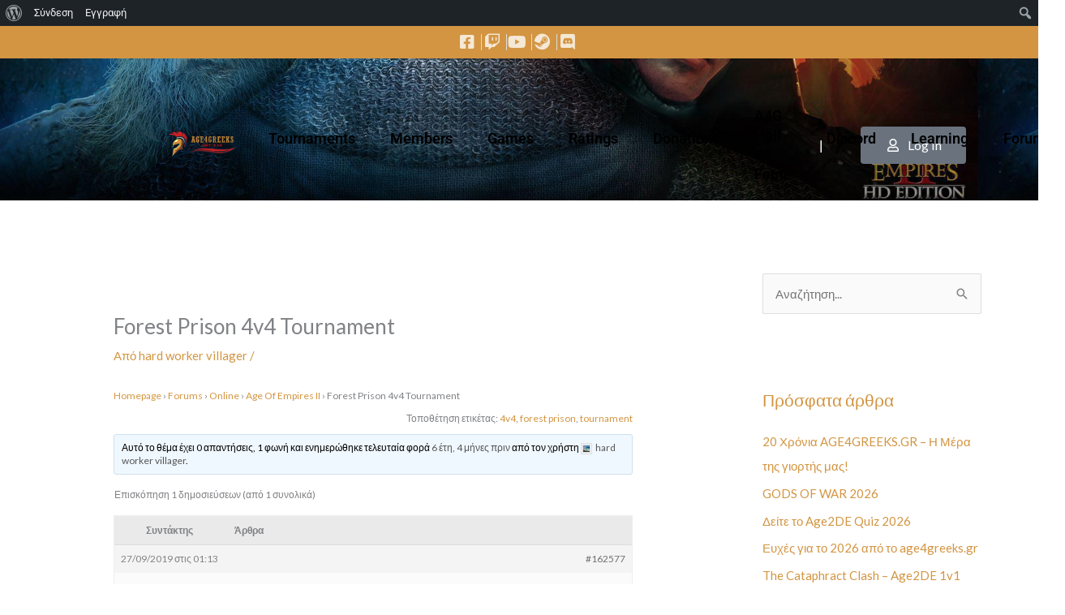

--- FILE ---
content_type: text/html; charset=UTF-8
request_url: https://age4greeks.gr/forums/topic/forest-prison-4v4-tournament/
body_size: 31919
content:
<!DOCTYPE html>
<html lang="el">
<head>
<meta charset="UTF-8">
<meta name="viewport" content="width=device-width, initial-scale=1">
	<link rel="profile" href="https://gmpg.org/xfn/11"> 
	<title>Forest Prison 4v4 Tournament &#8211; age4greeks.gr</title>
<meta name='robots' content='max-image-preview:large' />

            <script data-no-defer="1" data-ezscrex="false" data-cfasync="false" data-pagespeed-no-defer data-cookieconsent="ignore">
                var ctPublicFunctions = {"_ajax_nonce":"7ce8ba920c","_rest_nonce":"af657eaa78","_ajax_url":"\/wp-admin\/admin-ajax.php","_rest_url":"https:\/\/age4greeks.gr\/wp-json\/","data__cookies_type":"native","data__ajax_type":"rest","data__bot_detector_enabled":0,"data__frontend_data_log_enabled":1,"cookiePrefix":"","wprocket_detected":false,"host_url":"age4greeks.gr","text__ee_click_to_select":"Click to select the whole data","text__ee_original_email":"The complete one is","text__ee_got_it":"Got it","text__ee_blocked":"Blocked","text__ee_cannot_connect":"Cannot connect","text__ee_cannot_decode":"Can not decode email. Unknown reason","text__ee_email_decoder":"CleanTalk email decoder","text__ee_wait_for_decoding":"The magic is on the way!","text__ee_decoding_process":"Please wait a few seconds while we decode the contact data."}
            </script>
        
            <script data-no-defer="1" data-ezscrex="false" data-cfasync="false" data-pagespeed-no-defer data-cookieconsent="ignore">
                var ctPublic = {"_ajax_nonce":"7ce8ba920c","settings__forms__check_internal":"0","settings__forms__check_external":"0","settings__forms__force_protection":0,"settings__forms__search_test":"1","settings__forms__wc_add_to_cart":"0","settings__data__bot_detector_enabled":0,"settings__sfw__anti_crawler":0,"blog_home":"https:\/\/age4greeks.gr\/","pixel__setting":"0","pixel__enabled":false,"pixel__url":null,"data__email_check_before_post":"1","data__email_check_exist_post":0,"data__cookies_type":"native","data__key_is_ok":true,"data__visible_fields_required":true,"wl_brandname":"Anti-Spam by CleanTalk","wl_brandname_short":"CleanTalk","ct_checkjs_key":"efaade2acd604efe122ec6d6a0e1cc12779b796150ceda14d65257c891f594a3","emailEncoderPassKey":"6a076fedb96e9ea851e6f779c072f983","bot_detector_forms_excluded":"W10=","advancedCacheExists":false,"varnishCacheExists":false,"wc_ajax_add_to_cart":true}
            </script>
        <link rel='dns-prefetch' href='//apis.google.com' />
<link rel='dns-prefetch' href='//www.googletagmanager.com' />
<link rel='dns-prefetch' href='//fonts.googleapis.com' />
<link rel='dns-prefetch' href='//maxcdn.bootstrapcdn.com' />
<link rel="alternate" type="application/rss+xml" title="Ροή RSS &raquo; age4greeks.gr" href="https://age4greeks.gr/feed/" />
<link rel="alternate" type="application/rss+xml" title="Ροή Σχολίων &raquo; age4greeks.gr" href="https://age4greeks.gr/comments/feed/" />
<link rel="alternate" title="oEmbed (JSON)" type="application/json+oembed" href="https://age4greeks.gr/wp-json/oembed/1.0/embed?url=https%3A%2F%2Fage4greeks.gr%2Fforums%2Ftopic%2Fforest-prison-4v4-tournament%2F" />
<link rel="alternate" title="oEmbed (XML)" type="text/xml+oembed" href="https://age4greeks.gr/wp-json/oembed/1.0/embed?url=https%3A%2F%2Fage4greeks.gr%2Fforums%2Ftopic%2Fforest-prison-4v4-tournament%2F&#038;format=xml" />
<style id='wp-img-auto-sizes-contain-inline-css'>
img:is([sizes=auto i],[sizes^="auto," i]){contain-intrinsic-size:3000px 1500px}
/*# sourceURL=wp-img-auto-sizes-contain-inline-css */
</style>

<link rel='stylesheet' id='dashicons-css' href='https://age4greeks.gr/wp-includes/css/dashicons.min.css?ver=6.9' media='all' />
<link rel='stylesheet' id='admin-bar-css' href='https://age4greeks.gr/wp-includes/css/admin-bar.min.css?ver=6.9' media='all' />
<style id='admin-bar-inline-css'>

		@media screen { html { margin-top: 32px !important; } }
		@media screen and ( max-width: 782px ) { html { margin-top: 46px !important; } }
	
@media print { #wpadminbar { display:none; } }
/*# sourceURL=admin-bar-inline-css */
</style>
<link rel='stylesheet' id='astra-theme-css-css' href='https://age4greeks.gr/wp-content/themes/astra/assets/css/minified/style.min.css?ver=4.12.1' media='all' />
<style id='astra-theme-css-inline-css'>
.ast-no-sidebar .entry-content .alignfull {margin-left: calc( -50vw + 50%);margin-right: calc( -50vw + 50%);max-width: 100vw;width: 100vw;}.ast-no-sidebar .entry-content .alignwide {margin-left: calc(-41vw + 50%);margin-right: calc(-41vw + 50%);max-width: unset;width: unset;}.ast-no-sidebar .entry-content .alignfull .alignfull,.ast-no-sidebar .entry-content .alignfull .alignwide,.ast-no-sidebar .entry-content .alignwide .alignfull,.ast-no-sidebar .entry-content .alignwide .alignwide,.ast-no-sidebar .entry-content .wp-block-column .alignfull,.ast-no-sidebar .entry-content .wp-block-column .alignwide{width: 100%;margin-left: auto;margin-right: auto;}.wp-block-gallery,.blocks-gallery-grid {margin: 0;}.wp-block-separator {max-width: 100px;}.wp-block-separator.is-style-wide,.wp-block-separator.is-style-dots {max-width: none;}.entry-content .has-2-columns .wp-block-column:first-child {padding-right: 10px;}.entry-content .has-2-columns .wp-block-column:last-child {padding-left: 10px;}@media (max-width: 782px) {.entry-content .wp-block-columns .wp-block-column {flex-basis: 100%;}.entry-content .has-2-columns .wp-block-column:first-child {padding-right: 0;}.entry-content .has-2-columns .wp-block-column:last-child {padding-left: 0;}}body .entry-content .wp-block-latest-posts {margin-left: 0;}body .entry-content .wp-block-latest-posts li {list-style: none;}.ast-no-sidebar .ast-container .entry-content .wp-block-latest-posts {margin-left: 0;}.ast-header-break-point .entry-content .alignwide {margin-left: auto;margin-right: auto;}.entry-content .blocks-gallery-item img {margin-bottom: auto;}.wp-block-pullquote {border-top: 4px solid #555d66;border-bottom: 4px solid #555d66;color: #40464d;}:root{--ast-post-nav-space:0;--ast-container-default-xlg-padding:6.67em;--ast-container-default-lg-padding:5.67em;--ast-container-default-slg-padding:4.34em;--ast-container-default-md-padding:3.34em;--ast-container-default-sm-padding:6.67em;--ast-container-default-xs-padding:2.4em;--ast-container-default-xxs-padding:1.4em;--ast-code-block-background:#EEEEEE;--ast-comment-inputs-background:#FAFAFA;--ast-normal-container-width:1200px;--ast-narrow-container-width:750px;--ast-blog-title-font-weight:normal;--ast-blog-meta-weight:inherit;--ast-global-color-primary:var(--ast-global-color-5);--ast-global-color-secondary:var(--ast-global-color-4);--ast-global-color-alternate-background:var(--ast-global-color-7);--ast-global-color-subtle-background:var(--ast-global-color-6);--ast-bg-style-guide:var( --ast-global-color-secondary,--ast-global-color-5 );--ast-shadow-style-guide:0px 0px 4px 0 #00000057;--ast-global-dark-bg-style:#fff;--ast-global-dark-lfs:#fbfbfb;--ast-widget-bg-color:#fafafa;--ast-wc-container-head-bg-color:#fbfbfb;--ast-title-layout-bg:#eeeeee;--ast-search-border-color:#e7e7e7;--ast-lifter-hover-bg:#e6e6e6;--ast-gallery-block-color:#000;--srfm-color-input-label:var(--ast-global-color-2);}html{font-size:93.75%;}a,.page-title{color:#d39542;}a:hover,a:focus{color:#a0a0a0;}body,button,input,select,textarea,.ast-button,.ast-custom-button{font-family:'Lato',sans-serif;font-weight:400;font-size:15px;font-size:1rem;line-height:var(--ast-body-line-height,1.65em);}blockquote{color:#884a00;}.ast-site-identity .site-title a{color:var(--ast-global-color-2);}.site-title{font-size:35px;font-size:2.3333333333333rem;display:block;}.site-header .site-description{font-size:15px;font-size:1rem;display:none;}.entry-title{font-size:26px;font-size:1.7333333333333rem;}.archive .ast-article-post .ast-article-inner,.blog .ast-article-post .ast-article-inner,.archive .ast-article-post .ast-article-inner:hover,.blog .ast-article-post .ast-article-inner:hover{overflow:hidden;}h1,.entry-content :where(h1){font-size:40px;font-size:2.6666666666667rem;line-height:1.4em;}h2,.entry-content :where(h2){font-size:32px;font-size:2.1333333333333rem;line-height:1.3em;}h3,.entry-content :where(h3){font-size:26px;font-size:1.7333333333333rem;line-height:1.3em;}h4,.entry-content :where(h4){font-size:24px;font-size:1.6rem;line-height:1.2em;}h5,.entry-content :where(h5){font-size:20px;font-size:1.3333333333333rem;line-height:1.2em;}h6,.entry-content :where(h6){font-size:16px;font-size:1.0666666666667rem;line-height:1.25em;}::selection{background-color:#d39542;color:#000000;}body,h1,h2,h3,h4,h5,h6,.entry-title a,.entry-content :where(h1,h2,h3,h4,h5,h6){color:#d39542;}.tagcloud a:hover,.tagcloud a:focus,.tagcloud a.current-item{color:#000000;border-color:#d39542;background-color:#d39542;}input:focus,input[type="text"]:focus,input[type="email"]:focus,input[type="url"]:focus,input[type="password"]:focus,input[type="reset"]:focus,input[type="search"]:focus,textarea:focus{border-color:#d39542;}input[type="radio"]:checked,input[type=reset],input[type="checkbox"]:checked,input[type="checkbox"]:hover:checked,input[type="checkbox"]:focus:checked,input[type=range]::-webkit-slider-thumb{border-color:#d39542;background-color:#d39542;box-shadow:none;}.site-footer a:hover + .post-count,.site-footer a:focus + .post-count{background:#d39542;border-color:#d39542;}.single .nav-links .nav-previous,.single .nav-links .nav-next{color:#d39542;}.entry-meta,.entry-meta *{line-height:1.45;color:#d39542;}.entry-meta a:not(.ast-button):hover,.entry-meta a:not(.ast-button):hover *,.entry-meta a:not(.ast-button):focus,.entry-meta a:not(.ast-button):focus *,.page-links > .page-link,.page-links .page-link:hover,.post-navigation a:hover{color:#a0a0a0;}#cat option,.secondary .calendar_wrap thead a,.secondary .calendar_wrap thead a:visited{color:#d39542;}.secondary .calendar_wrap #today,.ast-progress-val span{background:#d39542;}.secondary a:hover + .post-count,.secondary a:focus + .post-count{background:#d39542;border-color:#d39542;}.calendar_wrap #today > a{color:#000000;}.page-links .page-link,.single .post-navigation a{color:#d39542;}.ast-search-menu-icon .search-form button.search-submit{padding:0 4px;}.ast-search-menu-icon form.search-form{padding-right:0;}.ast-header-search .ast-search-menu-icon.ast-dropdown-active .search-form,.ast-header-search .ast-search-menu-icon.ast-dropdown-active .search-field:focus{transition:all 0.2s;}.search-form input.search-field:focus{outline:none;}.widget-title,.widget .wp-block-heading{font-size:21px;font-size:1.4rem;color:#d39542;}#secondary,#secondary button,#secondary input,#secondary select,#secondary textarea{font-size:15px;font-size:1rem;}.ast-search-menu-icon.slide-search a:focus-visible:focus-visible,.astra-search-icon:focus-visible,#close:focus-visible,a:focus-visible,.ast-menu-toggle:focus-visible,.site .skip-link:focus-visible,.wp-block-loginout input:focus-visible,.wp-block-search.wp-block-search__button-inside .wp-block-search__inside-wrapper,.ast-header-navigation-arrow:focus-visible,.ast-orders-table__row .ast-orders-table__cell:focus-visible,a#ast-apply-coupon:focus-visible,#ast-apply-coupon:focus-visible,#close:focus-visible,.button.search-submit:focus-visible,#search_submit:focus,.normal-search:focus-visible,.ast-header-account-wrap:focus-visible,.astra-cart-drawer-close:focus,.ast-single-variation:focus,.ast-button:focus,.ast-builder-button-wrap:has(.ast-custom-button-link:focus),.ast-builder-button-wrap .ast-custom-button-link:focus{outline-style:dotted;outline-color:inherit;outline-width:thin;}input:focus,input[type="text"]:focus,input[type="email"]:focus,input[type="url"]:focus,input[type="password"]:focus,input[type="reset"]:focus,input[type="search"]:focus,input[type="number"]:focus,textarea:focus,.wp-block-search__input:focus,[data-section="section-header-mobile-trigger"] .ast-button-wrap .ast-mobile-menu-trigger-minimal:focus,.ast-mobile-popup-drawer.active .menu-toggle-close:focus,#ast-scroll-top:focus,#coupon_code:focus,#ast-coupon-code:focus{border-style:dotted;border-color:inherit;border-width:thin;}input{outline:none;}.main-header-menu .menu-link,.ast-header-custom-item a{color:#d39542;}.main-header-menu .menu-item:hover > .menu-link,.main-header-menu .menu-item:hover > .ast-menu-toggle,.main-header-menu .ast-masthead-custom-menu-items a:hover,.main-header-menu .menu-item.focus > .menu-link,.main-header-menu .menu-item.focus > .ast-menu-toggle,.main-header-menu .current-menu-item > .menu-link,.main-header-menu .current-menu-ancestor > .menu-link,.main-header-menu .current-menu-item > .ast-menu-toggle,.main-header-menu .current-menu-ancestor > .ast-menu-toggle{color:#d39542;}.header-main-layout-3 .ast-main-header-bar-alignment{margin-right:auto;}.header-main-layout-2 .site-header-section-left .ast-site-identity{text-align:left;}.ast-logo-title-inline .site-logo-img{padding-right:1em;}body .ast-oembed-container *{position:absolute;top:0;width:100%;height:100%;left:0;}body .wp-block-embed-pocket-casts .ast-oembed-container *{position:unset;}.ast-header-break-point .ast-mobile-menu-buttons-minimal.menu-toggle{background:transparent;color:#d39542;}.ast-header-break-point .ast-mobile-menu-buttons-outline.menu-toggle{background:transparent;border:1px solid #d39542;color:#d39542;}.ast-header-break-point .ast-mobile-menu-buttons-fill.menu-toggle{background:#d39542;}.ast-single-post-featured-section + article {margin-top: 2em;}.site-content .ast-single-post-featured-section img {width: 100%;overflow: hidden;object-fit: cover;}.site > .ast-single-related-posts-container {margin-top: 0;}@media (min-width: 922px) {.ast-desktop .ast-container--narrow {max-width: var(--ast-narrow-container-width);margin: 0 auto;}}#secondary {margin: 4em 0 2.5em;word-break: break-word;line-height: 2;}#secondary li {margin-bottom: 0.25em;}#secondary li:last-child {margin-bottom: 0;}@media (max-width: 768px) {.js_active .ast-plain-container.ast-single-post #secondary {margin-top: 1.5em;}}.ast-separate-container.ast-two-container #secondary .widget {background-color: #fff;padding: 2em;margin-bottom: 2em;}@media (min-width: 993px) {.ast-left-sidebar #secondary {padding-right: 60px;}.ast-right-sidebar #secondary {padding-left: 60px;}}@media (max-width: 993px) {.ast-right-sidebar #secondary {padding-left: 30px;}.ast-left-sidebar #secondary {padding-right: 30px;}}.footer-adv .footer-adv-overlay{border-top-style:solid;border-top-color:#7a7a7a;}@media( max-width: 420px ) {.single .nav-links .nav-previous,.single .nav-links .nav-next {width: 100%;text-align: center;}}.wp-block-buttons.aligncenter{justify-content:center;}@media (min-width:1200px){.ast-separate-container.ast-right-sidebar .entry-content .wp-block-image.alignfull,.ast-separate-container.ast-left-sidebar .entry-content .wp-block-image.alignfull,.ast-separate-container.ast-right-sidebar .entry-content .wp-block-cover.alignfull,.ast-separate-container.ast-left-sidebar .entry-content .wp-block-cover.alignfull{margin-left:-6.67em;margin-right:-6.67em;max-width:unset;width:unset;}.ast-separate-container.ast-right-sidebar .entry-content .wp-block-image.alignwide,.ast-separate-container.ast-left-sidebar .entry-content .wp-block-image.alignwide,.ast-separate-container.ast-right-sidebar .entry-content .wp-block-cover.alignwide,.ast-separate-container.ast-left-sidebar .entry-content .wp-block-cover.alignwide{margin-left:-20px;margin-right:-20px;max-width:unset;width:unset;}}@media (min-width:1200px){.wp-block-group .has-background{padding:20px;}}.wp-block-image.aligncenter{margin-left:auto;margin-right:auto;}.wp-block-table.aligncenter{margin-left:auto;margin-right:auto;}.wp-block-buttons .wp-block-button.is-style-outline .wp-block-button__link.wp-element-button,.ast-outline-button,.wp-block-uagb-buttons-child .uagb-buttons-repeater.ast-outline-button{border-top-width:2px;border-right-width:2px;border-bottom-width:2px;border-left-width:2px;font-family:inherit;font-weight:inherit;line-height:1em;}.wp-block-button .wp-block-button__link.wp-element-button.is-style-outline:not(.has-background),.wp-block-button.is-style-outline>.wp-block-button__link.wp-element-button:not(.has-background),.ast-outline-button{background-color:transparent;}.entry-content[data-ast-blocks-layout] > figure{margin-bottom:1em;}.elementor-widget-container .elementor-loop-container .e-loop-item[data-elementor-type="loop-item"]{width:100%;}@media (max-width:921px){.ast-left-sidebar #content > .ast-container{display:flex;flex-direction:column-reverse;width:100%;}.ast-separate-container .ast-article-post,.ast-separate-container .ast-article-single{padding:1.5em 2.14em;}.ast-author-box img.avatar{margin:20px 0 0 0;}}@media (max-width:921px){#secondary.secondary{padding-top:0;}.ast-separate-container.ast-right-sidebar #secondary{padding-left:1em;padding-right:1em;}.ast-separate-container.ast-two-container #secondary{padding-left:0;padding-right:0;}.ast-page-builder-template .entry-header #secondary,.ast-page-builder-template #secondary{margin-top:1.5em;}}@media (max-width:921px){.ast-right-sidebar #primary{padding-right:0;}.ast-page-builder-template.ast-left-sidebar #secondary,.ast-page-builder-template.ast-right-sidebar #secondary{padding-right:20px;padding-left:20px;}.ast-right-sidebar #secondary,.ast-left-sidebar #primary{padding-left:0;}.ast-left-sidebar #secondary{padding-right:0;}}@media (min-width:922px){.ast-separate-container.ast-right-sidebar #primary,.ast-separate-container.ast-left-sidebar #primary{border:0;}.search-no-results.ast-separate-container #primary{margin-bottom:4em;}}@media (min-width:922px){.ast-right-sidebar #primary{border-right:1px solid var(--ast-border-color);}.ast-left-sidebar #primary{border-left:1px solid var(--ast-border-color);}.ast-right-sidebar #secondary{border-left:1px solid var(--ast-border-color);margin-left:-1px;}.ast-left-sidebar #secondary{border-right:1px solid var(--ast-border-color);margin-right:-1px;}.ast-separate-container.ast-two-container.ast-right-sidebar #secondary{padding-left:30px;padding-right:0;}.ast-separate-container.ast-two-container.ast-left-sidebar #secondary{padding-right:30px;padding-left:0;}.ast-separate-container.ast-right-sidebar #secondary,.ast-separate-container.ast-left-sidebar #secondary{border:0;margin-left:auto;margin-right:auto;}.ast-separate-container.ast-two-container #secondary .widget:last-child{margin-bottom:0;}}.wp-block-button .wp-block-button__link{color:#000000;}.wp-block-button .wp-block-button__link:hover,.wp-block-button .wp-block-button__link:focus{color:#000000;background-color:#a0a0a0;border-color:#a0a0a0;}.elementor-widget-heading h1.elementor-heading-title{line-height:1.4em;}.elementor-widget-heading h2.elementor-heading-title{line-height:1.3em;}.elementor-widget-heading h3.elementor-heading-title{line-height:1.3em;}.elementor-widget-heading h4.elementor-heading-title{line-height:1.2em;}.elementor-widget-heading h5.elementor-heading-title{line-height:1.2em;}.elementor-widget-heading h6.elementor-heading-title{line-height:1.25em;}.wp-block-button .wp-block-button__link{border-top-width:0;border-right-width:0;border-left-width:0;border-bottom-width:0;border-color:#d39542;background-color:#d39542;color:#000000;font-family:inherit;font-weight:inherit;line-height:1em;padding-top:10px;padding-right:40px;padding-bottom:10px;padding-left:40px;}.menu-toggle,button,.ast-button,.ast-custom-button,.button,input#submit,input[type="button"],input[type="submit"],input[type="reset"]{border-style:solid;border-top-width:0;border-right-width:0;border-left-width:0;border-bottom-width:0;color:#000000;border-color:#d39542;background-color:#d39542;padding-top:10px;padding-right:40px;padding-bottom:10px;padding-left:40px;font-family:inherit;font-weight:inherit;line-height:1em;}button:focus,.menu-toggle:hover,button:hover,.ast-button:hover,.ast-custom-button:hover .button:hover,.ast-custom-button:hover ,input[type=reset]:hover,input[type=reset]:focus,input#submit:hover,input#submit:focus,input[type="button"]:hover,input[type="button"]:focus,input[type="submit"]:hover,input[type="submit"]:focus{color:#000000;background-color:#a0a0a0;border-color:#a0a0a0;}@media (max-width:921px){.ast-mobile-header-stack .main-header-bar .ast-search-menu-icon{display:inline-block;}.ast-header-break-point.ast-header-custom-item-outside .ast-mobile-header-stack .main-header-bar .ast-search-icon{margin:0;}.ast-comment-avatar-wrap img{max-width:2.5em;}.ast-comment-meta{padding:0 1.8888em 1.3333em;}.ast-separate-container .ast-comment-list li.depth-1{padding:1.5em 2.14em;}.ast-separate-container .comment-respond{padding:2em 2.14em;}}@media (min-width:544px){.ast-container{max-width:100%;}}@media (max-width:544px){.ast-separate-container .ast-article-post,.ast-separate-container .ast-article-single,.ast-separate-container .comments-title,.ast-separate-container .ast-archive-description{padding:1.5em 1em;}.ast-separate-container #content .ast-container{padding-left:0.54em;padding-right:0.54em;}.ast-separate-container .ast-comment-list .bypostauthor{padding:.5em;}.ast-search-menu-icon.ast-dropdown-active .search-field{width:170px;}.ast-separate-container #secondary{padding-top:0;}.ast-separate-container.ast-two-container #secondary .widget{margin-bottom:1.5em;padding-left:1em;padding-right:1em;}.site-branding img,.site-header .site-logo-img .custom-logo-link img{max-width:100%;}} #ast-mobile-header .ast-site-header-cart-li a{pointer-events:none;}body,.ast-separate-container{background-color:#ffffff;}.ast-no-sidebar.ast-separate-container .entry-content .alignfull {margin-left: -6.67em;margin-right: -6.67em;width: auto;}@media (max-width: 1200px) {.ast-no-sidebar.ast-separate-container .entry-content .alignfull {margin-left: -2.4em;margin-right: -2.4em;}}@media (max-width: 768px) {.ast-no-sidebar.ast-separate-container .entry-content .alignfull {margin-left: -2.14em;margin-right: -2.14em;}}@media (max-width: 544px) {.ast-no-sidebar.ast-separate-container .entry-content .alignfull {margin-left: -1em;margin-right: -1em;}}.ast-no-sidebar.ast-separate-container .entry-content .alignwide {margin-left: -20px;margin-right: -20px;}.ast-no-sidebar.ast-separate-container .entry-content .wp-block-column .alignfull,.ast-no-sidebar.ast-separate-container .entry-content .wp-block-column .alignwide {margin-left: auto;margin-right: auto;width: 100%;}@media (max-width:921px){.site-title{display:block;}.site-header .site-description{display:none;}h1,.entry-content :where(h1){font-size:30px;}h2,.entry-content :where(h2){font-size:25px;}h3,.entry-content :where(h3){font-size:20px;}}@media (max-width:544px){.site-title{display:block;}.site-header .site-description{display:none;}h1,.entry-content :where(h1){font-size:30px;}h2,.entry-content :where(h2){font-size:25px;}h3,.entry-content :where(h3){font-size:20px;}}@media (max-width:921px){html{font-size:85.5%;}}@media (max-width:544px){html{font-size:85.5%;}}@media (min-width:922px){.ast-container{max-width:1240px;}}@font-face {font-family: "Astra";src: url(https://age4greeks.gr/wp-content/themes/astra/assets/fonts/astra.woff) format("woff"),url(https://age4greeks.gr/wp-content/themes/astra/assets/fonts/astra.ttf) format("truetype"),url(https://age4greeks.gr/wp-content/themes/astra/assets/fonts/astra.svg#astra) format("svg");font-weight: normal;font-style: normal;font-display: fallback;}@media (max-width:1380px) {.main-header-bar .main-header-bar-navigation{display:none;}}.ast-desktop .main-header-menu.submenu-with-border .sub-menu,.ast-desktop .main-header-menu.submenu-with-border .astra-full-megamenu-wrapper{border-color:#d39542;}.ast-desktop .main-header-menu.submenu-with-border .sub-menu{border-top-width:2px;border-style:solid;}.ast-desktop .main-header-menu.submenu-with-border .sub-menu .sub-menu{top:-2px;}.ast-desktop .main-header-menu.submenu-with-border .sub-menu .menu-link,.ast-desktop .main-header-menu.submenu-with-border .children .menu-link{border-bottom-width:0px;border-style:solid;border-color:#eaeaea;}@media (min-width:922px){.main-header-menu .sub-menu .menu-item.ast-left-align-sub-menu:hover > .sub-menu,.main-header-menu .sub-menu .menu-item.ast-left-align-sub-menu.focus > .sub-menu{margin-left:-0px;}}.ast-small-footer{border-top-style:solid;border-top-width:1px;border-top-color:#7a7a7a;}.ast-small-footer-wrap{text-align:center;}.site .comments-area{padding-bottom:3em;}.ast-header-break-point.ast-header-custom-item-inside .main-header-bar .main-header-bar-navigation .ast-search-icon {display: none;}.ast-header-break-point.ast-header-custom-item-inside .main-header-bar .ast-search-menu-icon .search-form {padding: 0;display: block;overflow: hidden;}.ast-header-break-point .ast-header-custom-item .widget:last-child {margin-bottom: 1em;}.ast-header-custom-item .widget {margin: 0.5em;display: inline-block;vertical-align: middle;}.ast-header-custom-item .widget p {margin-bottom: 0;}.ast-header-custom-item .widget li {width: auto;}.ast-header-custom-item-inside .button-custom-menu-item .menu-link {display: none;}.ast-header-custom-item-inside.ast-header-break-point .button-custom-menu-item .ast-custom-button-link {display: none;}.ast-header-custom-item-inside.ast-header-break-point .button-custom-menu-item .menu-link {display: block;}.ast-header-break-point.ast-header-custom-item-outside .main-header-bar .ast-search-icon {margin-right: 1em;}.ast-header-break-point.ast-header-custom-item-inside .main-header-bar .ast-search-menu-icon .search-field,.ast-header-break-point.ast-header-custom-item-inside .main-header-bar .ast-search-menu-icon.ast-inline-search .search-field {width: 100%;padding-right: 5.5em;}.ast-header-break-point.ast-header-custom-item-inside .main-header-bar .ast-search-menu-icon .search-submit {display: block;position: absolute;height: 100%;top: 0;right: 0;padding: 0 1em;border-radius: 0;}.ast-header-break-point .ast-header-custom-item .ast-masthead-custom-menu-items {padding-left: 20px;padding-right: 20px;margin-bottom: 1em;margin-top: 1em;}.ast-header-custom-item-inside.ast-header-break-point .button-custom-menu-item {padding-left: 0;padding-right: 0;margin-top: 0;margin-bottom: 0;}.astra-icon-down_arrow::after {content: "\e900";font-family: Astra;}.astra-icon-close::after {content: "\e5cd";font-family: Astra;}.astra-icon-drag_handle::after {content: "\e25d";font-family: Astra;}.astra-icon-format_align_justify::after {content: "\e235";font-family: Astra;}.astra-icon-menu::after {content: "\e5d2";font-family: Astra;}.astra-icon-reorder::after {content: "\e8fe";font-family: Astra;}.astra-icon-search::after {content: "\e8b6";font-family: Astra;}.astra-icon-zoom_in::after {content: "\e56b";font-family: Astra;}.astra-icon-check-circle::after {content: "\e901";font-family: Astra;}.astra-icon-shopping-cart::after {content: "\f07a";font-family: Astra;}.astra-icon-shopping-bag::after {content: "\f290";font-family: Astra;}.astra-icon-shopping-basket::after {content: "\f291";font-family: Astra;}.astra-icon-circle-o::after {content: "\e903";font-family: Astra;}.astra-icon-certificate::after {content: "\e902";font-family: Astra;}blockquote {padding: 1.2em;}:root .has-ast-global-color-0-color{color:var(--ast-global-color-0);}:root .has-ast-global-color-0-background-color{background-color:var(--ast-global-color-0);}:root .wp-block-button .has-ast-global-color-0-color{color:var(--ast-global-color-0);}:root .wp-block-button .has-ast-global-color-0-background-color{background-color:var(--ast-global-color-0);}:root .has-ast-global-color-1-color{color:var(--ast-global-color-1);}:root .has-ast-global-color-1-background-color{background-color:var(--ast-global-color-1);}:root .wp-block-button .has-ast-global-color-1-color{color:var(--ast-global-color-1);}:root .wp-block-button .has-ast-global-color-1-background-color{background-color:var(--ast-global-color-1);}:root .has-ast-global-color-2-color{color:var(--ast-global-color-2);}:root .has-ast-global-color-2-background-color{background-color:var(--ast-global-color-2);}:root .wp-block-button .has-ast-global-color-2-color{color:var(--ast-global-color-2);}:root .wp-block-button .has-ast-global-color-2-background-color{background-color:var(--ast-global-color-2);}:root .has-ast-global-color-3-color{color:var(--ast-global-color-3);}:root .has-ast-global-color-3-background-color{background-color:var(--ast-global-color-3);}:root .wp-block-button .has-ast-global-color-3-color{color:var(--ast-global-color-3);}:root .wp-block-button .has-ast-global-color-3-background-color{background-color:var(--ast-global-color-3);}:root .has-ast-global-color-4-color{color:var(--ast-global-color-4);}:root .has-ast-global-color-4-background-color{background-color:var(--ast-global-color-4);}:root .wp-block-button .has-ast-global-color-4-color{color:var(--ast-global-color-4);}:root .wp-block-button .has-ast-global-color-4-background-color{background-color:var(--ast-global-color-4);}:root .has-ast-global-color-5-color{color:var(--ast-global-color-5);}:root .has-ast-global-color-5-background-color{background-color:var(--ast-global-color-5);}:root .wp-block-button .has-ast-global-color-5-color{color:var(--ast-global-color-5);}:root .wp-block-button .has-ast-global-color-5-background-color{background-color:var(--ast-global-color-5);}:root .has-ast-global-color-6-color{color:var(--ast-global-color-6);}:root .has-ast-global-color-6-background-color{background-color:var(--ast-global-color-6);}:root .wp-block-button .has-ast-global-color-6-color{color:var(--ast-global-color-6);}:root .wp-block-button .has-ast-global-color-6-background-color{background-color:var(--ast-global-color-6);}:root .has-ast-global-color-7-color{color:var(--ast-global-color-7);}:root .has-ast-global-color-7-background-color{background-color:var(--ast-global-color-7);}:root .wp-block-button .has-ast-global-color-7-color{color:var(--ast-global-color-7);}:root .wp-block-button .has-ast-global-color-7-background-color{background-color:var(--ast-global-color-7);}:root .has-ast-global-color-8-color{color:var(--ast-global-color-8);}:root .has-ast-global-color-8-background-color{background-color:var(--ast-global-color-8);}:root .wp-block-button .has-ast-global-color-8-color{color:var(--ast-global-color-8);}:root .wp-block-button .has-ast-global-color-8-background-color{background-color:var(--ast-global-color-8);}:root{--ast-global-color-0:#0170B9;--ast-global-color-1:#3a3a3a;--ast-global-color-2:#3a3a3a;--ast-global-color-3:#4B4F58;--ast-global-color-4:#F5F5F5;--ast-global-color-5:#FFFFFF;--ast-global-color-6:#E5E5E5;--ast-global-color-7:#424242;--ast-global-color-8:#000000;}:root {--ast-border-color : #dddddd;}.ast-single-entry-banner {-js-display: flex;display: flex;flex-direction: column;justify-content: center;text-align: center;position: relative;background: var(--ast-title-layout-bg);}.ast-single-entry-banner[data-banner-layout="layout-1"] {max-width: 1200px;background: inherit;padding: 20px 0;}.ast-single-entry-banner[data-banner-width-type="custom"] {margin: 0 auto;width: 100%;}.ast-single-entry-banner + .site-content .entry-header {margin-bottom: 0;}.site .ast-author-avatar {--ast-author-avatar-size: ;}a.ast-underline-text {text-decoration: underline;}.ast-container > .ast-terms-link {position: relative;display: block;}a.ast-button.ast-badge-tax {padding: 4px 8px;border-radius: 3px;font-size: inherit;}header.entry-header{text-align:left;}header.entry-header > *:not(:last-child){margin-bottom:10px;}@media (max-width:921px){header.entry-header{text-align:left;}}@media (max-width:544px){header.entry-header{text-align:left;}}.ast-archive-entry-banner {-js-display: flex;display: flex;flex-direction: column;justify-content: center;text-align: center;position: relative;background: var(--ast-title-layout-bg);}.ast-archive-entry-banner[data-banner-width-type="custom"] {margin: 0 auto;width: 100%;}.ast-archive-entry-banner[data-banner-layout="layout-1"] {background: inherit;padding: 20px 0;text-align: left;}body.archive .ast-archive-description{max-width:1200px;width:100%;text-align:left;padding-top:3em;padding-right:3em;padding-bottom:3em;padding-left:3em;}body.archive .ast-archive-description > *:not(:last-child){margin-bottom:10px;}@media (max-width:921px){body.archive .ast-archive-description{text-align:left;}}@media (max-width:544px){body.archive .ast-archive-description{text-align:left;}}.ast-breadcrumbs .trail-browse,.ast-breadcrumbs .trail-items,.ast-breadcrumbs .trail-items li{display:inline-block;margin:0;padding:0;border:none;background:inherit;text-indent:0;text-decoration:none;}.ast-breadcrumbs .trail-browse{font-size:inherit;font-style:inherit;font-weight:inherit;color:inherit;}.ast-breadcrumbs .trail-items{list-style:none;}.trail-items li::after{padding:0 0.3em;content:"\00bb";}.trail-items li:last-of-type::after{display:none;}h1,h2,h3,h4,h5,h6,.entry-content :where(h1,h2,h3,h4,h5,h6){color:var(--ast-global-color-2);}.elementor-posts-container [CLASS*="ast-width-"]{width:100%;}.elementor-template-full-width .ast-container{display:block;}.elementor-screen-only,.screen-reader-text,.screen-reader-text span,.ui-helper-hidden-accessible{top:0 !important;}@media (max-width:544px){.elementor-element .elementor-wc-products .woocommerce[class*="columns-"] ul.products li.product{width:auto;margin:0;}.elementor-element .woocommerce .woocommerce-result-count{float:none;}}.ast-header-break-point .main-header-bar{border-bottom-width:1px;}@media (min-width:922px){.main-header-bar{border-bottom-width:1px;}}@media (min-width:922px){#primary{width:70%;}#secondary{width:30%;}}.main-header-menu .menu-item, #astra-footer-menu .menu-item, .main-header-bar .ast-masthead-custom-menu-items{-js-display:flex;display:flex;-webkit-box-pack:center;-webkit-justify-content:center;-moz-box-pack:center;-ms-flex-pack:center;justify-content:center;-webkit-box-orient:vertical;-webkit-box-direction:normal;-webkit-flex-direction:column;-moz-box-orient:vertical;-moz-box-direction:normal;-ms-flex-direction:column;flex-direction:column;}.main-header-menu > .menu-item > .menu-link, #astra-footer-menu > .menu-item > .menu-link{height:100%;-webkit-box-align:center;-webkit-align-items:center;-moz-box-align:center;-ms-flex-align:center;align-items:center;-js-display:flex;display:flex;}.ast-primary-menu-disabled .main-header-bar .ast-masthead-custom-menu-items{flex:unset;}.main-header-menu .sub-menu .menu-item.menu-item-has-children > .menu-link:after{position:absolute;right:1em;top:50%;transform:translate(0,-50%) rotate(270deg);}.ast-header-break-point .main-header-bar .main-header-bar-navigation .page_item_has_children > .ast-menu-toggle::before, .ast-header-break-point .main-header-bar .main-header-bar-navigation .menu-item-has-children > .ast-menu-toggle::before, .ast-mobile-popup-drawer .main-header-bar-navigation .menu-item-has-children>.ast-menu-toggle::before, .ast-header-break-point .ast-mobile-header-wrap .main-header-bar-navigation .menu-item-has-children > .ast-menu-toggle::before{font-weight:bold;content:"\e900";font-family:Astra;text-decoration:inherit;display:inline-block;}.ast-header-break-point .main-navigation ul.sub-menu .menu-item .menu-link:before{content:"\e900";font-family:Astra;font-size:.65em;text-decoration:inherit;display:inline-block;transform:translate(0, -2px) rotateZ(270deg);margin-right:5px;}.widget_search .search-form:after{font-family:Astra;font-size:1.2em;font-weight:normal;content:"\e8b6";position:absolute;top:50%;right:15px;transform:translate(0, -50%);}.astra-search-icon::before{content:"\e8b6";font-family:Astra;font-style:normal;font-weight:normal;text-decoration:inherit;text-align:center;-webkit-font-smoothing:antialiased;-moz-osx-font-smoothing:grayscale;z-index:3;}.main-header-bar .main-header-bar-navigation .page_item_has_children > a:after, .main-header-bar .main-header-bar-navigation .menu-item-has-children > a:after, .menu-item-has-children .ast-header-navigation-arrow:after{content:"\e900";display:inline-block;font-family:Astra;font-size:.6rem;font-weight:bold;text-rendering:auto;-webkit-font-smoothing:antialiased;-moz-osx-font-smoothing:grayscale;margin-left:10px;line-height:normal;}.menu-item-has-children .sub-menu .ast-header-navigation-arrow:after{margin-left:0;}.ast-mobile-popup-drawer .main-header-bar-navigation .ast-submenu-expanded>.ast-menu-toggle::before{transform:rotateX(180deg);}.ast-header-break-point .main-header-bar-navigation .menu-item-has-children > .menu-link:after{display:none;}@media (min-width:922px){.ast-builder-menu .main-navigation > ul > li:last-child a{margin-right:0;}}.ast-separate-container .ast-article-inner{background-color:transparent;background-image:none;}.ast-separate-container .ast-article-post{background-color:var(--ast-global-color-5);}@media (max-width:921px){.ast-separate-container .ast-article-post{background-color:var(--ast-global-color-5);}}@media (max-width:544px){.ast-separate-container .ast-article-post{background-color:var(--ast-global-color-5);}}.ast-separate-container .ast-article-single:not(.ast-related-post), .ast-separate-container .error-404, .ast-separate-container .no-results, .single.ast-separate-container  .ast-author-meta, .ast-separate-container .related-posts-title-wrapper, .ast-separate-container .comments-count-wrapper, .ast-box-layout.ast-plain-container .site-content, .ast-padded-layout.ast-plain-container .site-content, .ast-separate-container .ast-archive-description, .ast-separate-container .comments-area .comment-respond, .ast-separate-container .comments-area .ast-comment-list li, .ast-separate-container .comments-area .comments-title{background-color:var(--ast-global-color-5);}@media (max-width:921px){.ast-separate-container .ast-article-single:not(.ast-related-post), .ast-separate-container .error-404, .ast-separate-container .no-results, .single.ast-separate-container  .ast-author-meta, .ast-separate-container .related-posts-title-wrapper, .ast-separate-container .comments-count-wrapper, .ast-box-layout.ast-plain-container .site-content, .ast-padded-layout.ast-plain-container .site-content, .ast-separate-container .ast-archive-description{background-color:var(--ast-global-color-5);}}@media (max-width:544px){.ast-separate-container .ast-article-single:not(.ast-related-post), .ast-separate-container .error-404, .ast-separate-container .no-results, .single.ast-separate-container  .ast-author-meta, .ast-separate-container .related-posts-title-wrapper, .ast-separate-container .comments-count-wrapper, .ast-box-layout.ast-plain-container .site-content, .ast-padded-layout.ast-plain-container .site-content, .ast-separate-container .ast-archive-description{background-color:var(--ast-global-color-5);}}.ast-separate-container.ast-two-container #secondary .widget{background-color:var(--ast-global-color-5);}@media (max-width:921px){.ast-separate-container.ast-two-container #secondary .widget{background-color:var(--ast-global-color-5);}}@media (max-width:544px){.ast-separate-container.ast-two-container #secondary .widget{background-color:var(--ast-global-color-5);}}:root{--e-global-color-astglobalcolor0:#0170B9;--e-global-color-astglobalcolor1:#3a3a3a;--e-global-color-astglobalcolor2:#3a3a3a;--e-global-color-astglobalcolor3:#4B4F58;--e-global-color-astglobalcolor4:#F5F5F5;--e-global-color-astglobalcolor5:#FFFFFF;--e-global-color-astglobalcolor6:#E5E5E5;--e-global-color-astglobalcolor7:#424242;--e-global-color-astglobalcolor8:#000000;}
/*# sourceURL=astra-theme-css-inline-css */
</style>
<link rel='stylesheet' id='astra-google-fonts-css' href='https://fonts.googleapis.com/css?family=Lato%3A400%2C&#038;display=fallback&#038;ver=4.12.1' media='all' />
<link rel='stylesheet' id='astra-menu-animation-css' href='https://age4greeks.gr/wp-content/themes/astra/assets/css/minified/menu-animation.min.css?ver=4.12.1' media='all' />
<link rel='stylesheet' id='bdt-uikit-css' href='https://age4greeks.gr/wp-content/plugins/bdthemes-element-pack/assets/css/bdt-uikit.css?ver=3.7.2' media='all' />
<link rel='stylesheet' id='element-pack-site-css' href='https://age4greeks.gr/wp-content/plugins/bdthemes-element-pack/assets/css/element-pack-site.css?ver=5.11.1' media='all' />
<style id='wp-emoji-styles-inline-css'>

	img.wp-smiley, img.emoji {
		display: inline !important;
		border: none !important;
		box-shadow: none !important;
		height: 1em !important;
		width: 1em !important;
		margin: 0 0.07em !important;
		vertical-align: -0.1em !important;
		background: none !important;
		padding: 0 !important;
	}
/*# sourceURL=wp-emoji-styles-inline-css */
</style>
<link rel='stylesheet' id='wp-block-library-css' href='https://age4greeks.gr/wp-includes/css/dist/block-library/style.min.css?ver=6.9' media='all' />
<style id='bp-login-form-style-inline-css'>
.widget_bp_core_login_widget .bp-login-widget-user-avatar{float:left}.widget_bp_core_login_widget .bp-login-widget-user-links{margin-left:70px}#bp-login-widget-form label{display:block;font-weight:600;margin:15px 0 5px;width:auto}#bp-login-widget-form input[type=password],#bp-login-widget-form input[type=text]{background-color:#fafafa;border:1px solid #d6d6d6;border-radius:0;font:inherit;font-size:100%;padding:.5em;width:100%}#bp-login-widget-form .bp-login-widget-register-link,#bp-login-widget-form .login-submit{display:inline;width:-moz-fit-content;width:fit-content}#bp-login-widget-form .bp-login-widget-register-link{margin-left:1em}#bp-login-widget-form .bp-login-widget-register-link a{filter:invert(1)}#bp-login-widget-form .bp-login-widget-pwd-link{font-size:80%}

/*# sourceURL=https://age4greeks.gr/wp-content/plugins/buddypress/bp-core/blocks/login-form/index.css */
</style>
<style id='bp-primary-nav-style-inline-css'>
.buddypress_object_nav .bp-navs{background:#0000;clear:both;overflow:hidden}.buddypress_object_nav .bp-navs ul{margin:0;padding:0}.buddypress_object_nav .bp-navs ul li{list-style:none;margin:0}.buddypress_object_nav .bp-navs ul li a,.buddypress_object_nav .bp-navs ul li span{border:0;display:block;padding:5px 10px;text-decoration:none}.buddypress_object_nav .bp-navs ul li .count{background:#eaeaea;border:1px solid #ccc;border-radius:50%;color:#555;display:inline-block;font-size:12px;margin-left:2px;padding:3px 6px;text-align:center;vertical-align:middle}.buddypress_object_nav .bp-navs ul li a .count:empty{display:none}.buddypress_object_nav .bp-navs ul li.last select{max-width:185px}.buddypress_object_nav .bp-navs ul li.current a,.buddypress_object_nav .bp-navs ul li.selected a{color:#333;opacity:1}.buddypress_object_nav .bp-navs ul li.current a .count,.buddypress_object_nav .bp-navs ul li.selected a .count{background-color:#fff}.buddypress_object_nav .bp-navs ul li.dynamic a .count,.buddypress_object_nav .bp-navs ul li.dynamic.current a .count,.buddypress_object_nav .bp-navs ul li.dynamic.selected a .count{background-color:#5087e5;border:0;color:#fafafa}.buddypress_object_nav .bp-navs ul li.dynamic a:hover .count{background-color:#5087e5;border:0;color:#fff}.buddypress_object_nav .main-navs.dir-navs{margin-bottom:20px}.buddypress_object_nav .bp-navs.group-create-links ul li.current a{text-align:center}.buddypress_object_nav .bp-navs.group-create-links ul li:not(.current),.buddypress_object_nav .bp-navs.group-create-links ul li:not(.current) a{color:#767676}.buddypress_object_nav .bp-navs.group-create-links ul li:not(.current) a:focus,.buddypress_object_nav .bp-navs.group-create-links ul li:not(.current) a:hover{background:none;color:#555}.buddypress_object_nav .bp-navs.group-create-links ul li:not(.current) a[disabled]:focus,.buddypress_object_nav .bp-navs.group-create-links ul li:not(.current) a[disabled]:hover{color:#767676}

/*# sourceURL=https://age4greeks.gr/wp-content/plugins/buddypress/bp-core/blocks/primary-nav/index.css */
</style>
<style id='bp-member-style-inline-css'>
[data-type="bp/member"] input.components-placeholder__input{border:1px solid #757575;border-radius:2px;flex:1 1 auto;padding:6px 8px}.bp-block-member{position:relative}.bp-block-member .member-content{display:flex}.bp-block-member .user-nicename{display:block}.bp-block-member .user-nicename a{border:none;color:currentColor;text-decoration:none}.bp-block-member .bp-profile-button{width:100%}.bp-block-member .bp-profile-button a.button{bottom:10px;display:inline-block;margin:18px 0 0;position:absolute;right:0}.bp-block-member.has-cover .item-header-avatar,.bp-block-member.has-cover .member-content,.bp-block-member.has-cover .member-description{z-index:2}.bp-block-member.has-cover .member-content,.bp-block-member.has-cover .member-description{padding-top:75px}.bp-block-member.has-cover .bp-member-cover-image{background-color:#c5c5c5;background-position:top;background-repeat:no-repeat;background-size:cover;border:0;display:block;height:150px;left:0;margin:0;padding:0;position:absolute;top:0;width:100%;z-index:1}.bp-block-member img.avatar{height:auto;width:auto}.bp-block-member.avatar-none .item-header-avatar{display:none}.bp-block-member.avatar-none.has-cover{min-height:200px}.bp-block-member.avatar-full{min-height:150px}.bp-block-member.avatar-full .item-header-avatar{width:180px}.bp-block-member.avatar-thumb .member-content{align-items:center;min-height:50px}.bp-block-member.avatar-thumb .item-header-avatar{width:70px}.bp-block-member.avatar-full.has-cover{min-height:300px}.bp-block-member.avatar-full.has-cover .item-header-avatar{width:200px}.bp-block-member.avatar-full.has-cover img.avatar{background:#fffc;border:2px solid #fff;margin-left:20px}.bp-block-member.avatar-thumb.has-cover .item-header-avatar{padding-top:75px}.entry .entry-content .bp-block-member .user-nicename a{border:none;color:currentColor;text-decoration:none}

/*# sourceURL=https://age4greeks.gr/wp-content/plugins/buddypress/bp-members/blocks/member/index.css */
</style>
<style id='bp-members-style-inline-css'>
[data-type="bp/members"] .components-placeholder.is-appender{min-height:0}[data-type="bp/members"] .components-placeholder.is-appender .components-placeholder__label:empty{display:none}[data-type="bp/members"] .components-placeholder input.components-placeholder__input{border:1px solid #757575;border-radius:2px;flex:1 1 auto;padding:6px 8px}[data-type="bp/members"].avatar-none .member-description{width:calc(100% - 44px)}[data-type="bp/members"].avatar-full .member-description{width:calc(100% - 224px)}[data-type="bp/members"].avatar-thumb .member-description{width:calc(100% - 114px)}[data-type="bp/members"] .member-content{position:relative}[data-type="bp/members"] .member-content .is-right{position:absolute;right:2px;top:2px}[data-type="bp/members"] .columns-2 .member-content .member-description,[data-type="bp/members"] .columns-3 .member-content .member-description,[data-type="bp/members"] .columns-4 .member-content .member-description{padding-left:44px;width:calc(100% - 44px)}[data-type="bp/members"] .columns-3 .is-right{right:-10px}[data-type="bp/members"] .columns-4 .is-right{right:-50px}.bp-block-members.is-grid{display:flex;flex-wrap:wrap;padding:0}.bp-block-members.is-grid .member-content{margin:0 1.25em 1.25em 0;width:100%}@media(min-width:600px){.bp-block-members.columns-2 .member-content{width:calc(50% - .625em)}.bp-block-members.columns-2 .member-content:nth-child(2n){margin-right:0}.bp-block-members.columns-3 .member-content{width:calc(33.33333% - .83333em)}.bp-block-members.columns-3 .member-content:nth-child(3n){margin-right:0}.bp-block-members.columns-4 .member-content{width:calc(25% - .9375em)}.bp-block-members.columns-4 .member-content:nth-child(4n){margin-right:0}}.bp-block-members .member-content{display:flex;flex-direction:column;padding-bottom:1em;text-align:center}.bp-block-members .member-content .item-header-avatar,.bp-block-members .member-content .member-description{width:100%}.bp-block-members .member-content .item-header-avatar{margin:0 auto}.bp-block-members .member-content .item-header-avatar img.avatar{display:inline-block}@media(min-width:600px){.bp-block-members .member-content{flex-direction:row;text-align:left}.bp-block-members .member-content .item-header-avatar,.bp-block-members .member-content .member-description{width:auto}.bp-block-members .member-content .item-header-avatar{margin:0}}.bp-block-members .member-content .user-nicename{display:block}.bp-block-members .member-content .user-nicename a{border:none;color:currentColor;text-decoration:none}.bp-block-members .member-content time{color:#767676;display:block;font-size:80%}.bp-block-members.avatar-none .item-header-avatar{display:none}.bp-block-members.avatar-full{min-height:190px}.bp-block-members.avatar-full .item-header-avatar{width:180px}.bp-block-members.avatar-thumb .member-content{min-height:80px}.bp-block-members.avatar-thumb .item-header-avatar{width:70px}.bp-block-members.columns-2 .member-content,.bp-block-members.columns-3 .member-content,.bp-block-members.columns-4 .member-content{display:block;text-align:center}.bp-block-members.columns-2 .member-content .item-header-avatar,.bp-block-members.columns-3 .member-content .item-header-avatar,.bp-block-members.columns-4 .member-content .item-header-avatar{margin:0 auto}.bp-block-members img.avatar{height:auto;max-width:-moz-fit-content;max-width:fit-content;width:auto}.bp-block-members .member-content.has-activity{align-items:center}.bp-block-members .member-content.has-activity .item-header-avatar{padding-right:1em}.bp-block-members .member-content.has-activity .wp-block-quote{margin-bottom:0;text-align:left}.bp-block-members .member-content.has-activity .wp-block-quote cite a,.entry .entry-content .bp-block-members .user-nicename a{border:none;color:currentColor;text-decoration:none}

/*# sourceURL=https://age4greeks.gr/wp-content/plugins/buddypress/bp-members/blocks/members/index.css */
</style>
<style id='bp-dynamic-members-style-inline-css'>
.bp-dynamic-block-container .item-options{font-size:.5em;margin:0 0 1em;padding:1em 0}.bp-dynamic-block-container .item-options a.selected{font-weight:600}.bp-dynamic-block-container ul.item-list{list-style:none;margin:1em 0;padding-left:0}.bp-dynamic-block-container ul.item-list li{margin-bottom:1em}.bp-dynamic-block-container ul.item-list li:after,.bp-dynamic-block-container ul.item-list li:before{content:" ";display:table}.bp-dynamic-block-container ul.item-list li:after{clear:both}.bp-dynamic-block-container ul.item-list li .item-avatar{float:left;width:60px}.bp-dynamic-block-container ul.item-list li .item{margin-left:70px}

/*# sourceURL=https://age4greeks.gr/wp-content/plugins/buddypress/bp-members/blocks/dynamic-members/index.css */
</style>
<style id='bp-online-members-style-inline-css'>
.widget_bp_core_whos_online_widget .avatar-block,[data-type="bp/online-members"] .avatar-block{display:flex;flex-flow:row wrap}.widget_bp_core_whos_online_widget .avatar-block img,[data-type="bp/online-members"] .avatar-block img{margin:.5em}

/*# sourceURL=https://age4greeks.gr/wp-content/plugins/buddypress/bp-members/blocks/online-members/index.css */
</style>
<style id='bp-active-members-style-inline-css'>
.widget_bp_core_recently_active_widget .avatar-block,[data-type="bp/active-members"] .avatar-block{display:flex;flex-flow:row wrap}.widget_bp_core_recently_active_widget .avatar-block img,[data-type="bp/active-members"] .avatar-block img{margin:.5em}

/*# sourceURL=https://age4greeks.gr/wp-content/plugins/buddypress/bp-members/blocks/active-members/index.css */
</style>
<style id='bp-latest-activities-style-inline-css'>
.bp-latest-activities .components-flex.components-select-control select[multiple]{height:auto;padding:0 8px}.bp-latest-activities .components-flex.components-select-control select[multiple]+.components-input-control__suffix svg{display:none}.bp-latest-activities-block a,.entry .entry-content .bp-latest-activities-block a{border:none;text-decoration:none}.bp-latest-activities-block .activity-list.item-list blockquote{border:none;padding:0}.bp-latest-activities-block .activity-list.item-list blockquote .activity-item:not(.mini){box-shadow:1px 0 4px #00000026;padding:0 1em;position:relative}.bp-latest-activities-block .activity-list.item-list blockquote .activity-item:not(.mini):after,.bp-latest-activities-block .activity-list.item-list blockquote .activity-item:not(.mini):before{border-color:#0000;border-style:solid;content:"";display:block;height:0;left:15px;position:absolute;width:0}.bp-latest-activities-block .activity-list.item-list blockquote .activity-item:not(.mini):before{border-top-color:#00000026;border-width:9px;bottom:-18px;left:14px}.bp-latest-activities-block .activity-list.item-list blockquote .activity-item:not(.mini):after{border-top-color:#fff;border-width:8px;bottom:-16px}.bp-latest-activities-block .activity-list.item-list blockquote .activity-item.mini .avatar{display:inline-block;height:20px;margin-right:2px;vertical-align:middle;width:20px}.bp-latest-activities-block .activity-list.item-list footer{align-items:center;display:flex}.bp-latest-activities-block .activity-list.item-list footer img.avatar{border:none;display:inline-block;margin-right:.5em}.bp-latest-activities-block .activity-list.item-list footer .activity-time-since{font-size:90%}.bp-latest-activities-block .widget-error{border-left:4px solid #0b80a4;box-shadow:1px 0 4px #00000026}.bp-latest-activities-block .widget-error p{padding:0 1em}

/*# sourceURL=https://age4greeks.gr/wp-content/plugins/buddypress/bp-activity/blocks/latest-activities/index.css */
</style>
<style id='bp-friends-style-inline-css'>
.bp-dynamic-block-container .item-options{font-size:.5em;margin:0 0 1em;padding:1em 0}.bp-dynamic-block-container .item-options a.selected{font-weight:600}.bp-dynamic-block-container ul.item-list{list-style:none;margin:1em 0;padding-left:0}.bp-dynamic-block-container ul.item-list li{margin-bottom:1em}.bp-dynamic-block-container ul.item-list li:after,.bp-dynamic-block-container ul.item-list li:before{content:" ";display:table}.bp-dynamic-block-container ul.item-list li:after{clear:both}.bp-dynamic-block-container ul.item-list li .item-avatar{float:left;width:60px}.bp-dynamic-block-container ul.item-list li .item{margin-left:70px}

/*# sourceURL=https://age4greeks.gr/wp-content/plugins/buddypress/bp-friends/blocks/dynamic-friends/index.css */
</style>
<style id='bp-group-style-inline-css'>
[data-type="bp/group"] input.components-placeholder__input{border:1px solid #757575;border-radius:2px;flex:1 1 auto;padding:6px 8px}.bp-block-group{position:relative}.bp-block-group .group-content{display:flex}.bp-block-group .group-description{width:100%}.bp-block-group .group-description-content{margin-bottom:18px;width:100%}.bp-block-group .bp-profile-button{overflow:hidden;width:100%}.bp-block-group .bp-profile-button a.button{margin:18px 0 0}.bp-block-group.has-cover .group-content,.bp-block-group.has-cover .group-description,.bp-block-group.has-cover .item-header-avatar{z-index:2}.bp-block-group.has-cover .group-content,.bp-block-group.has-cover .group-description{padding-top:75px}.bp-block-group.has-cover .bp-group-cover-image{background-color:#c5c5c5;background-position:top;background-repeat:no-repeat;background-size:cover;border:0;display:block;height:150px;left:0;margin:0;padding:0;position:absolute;top:0;width:100%;z-index:1}.bp-block-group img.avatar{height:auto;width:auto}.bp-block-group.avatar-none .item-header-avatar{display:none}.bp-block-group.avatar-full{min-height:150px}.bp-block-group.avatar-full .item-header-avatar{width:180px}.bp-block-group.avatar-full .group-description{padding-left:35px}.bp-block-group.avatar-thumb .item-header-avatar{width:70px}.bp-block-group.avatar-thumb .item-header-avatar img.avatar{margin-top:15px}.bp-block-group.avatar-none.has-cover{min-height:200px}.bp-block-group.avatar-none.has-cover .item-header-avatar{padding-top:75px}.bp-block-group.avatar-full.has-cover{min-height:300px}.bp-block-group.avatar-full.has-cover .item-header-avatar{width:200px}.bp-block-group.avatar-full.has-cover img.avatar{background:#fffc;border:2px solid #fff;margin-left:20px}.bp-block-group.avatar-thumb:not(.has-description) .group-content{align-items:center;min-height:50px}.bp-block-group.avatar-thumb.has-cover .item-header-avatar{padding-top:75px}.bp-block-group.has-description .bp-profile-button a.button{display:block;float:right}

/*# sourceURL=https://age4greeks.gr/wp-content/plugins/buddypress/bp-groups/blocks/group/index.css */
</style>
<style id='bp-groups-style-inline-css'>
[data-type="bp/groups"] .components-placeholder.is-appender{min-height:0}[data-type="bp/groups"] .components-placeholder.is-appender .components-placeholder__label:empty{display:none}[data-type="bp/groups"] .components-placeholder input.components-placeholder__input{border:1px solid #757575;border-radius:2px;flex:1 1 auto;padding:6px 8px}[data-type="bp/groups"].avatar-none .group-description{width:calc(100% - 44px)}[data-type="bp/groups"].avatar-full .group-description{width:calc(100% - 224px)}[data-type="bp/groups"].avatar-thumb .group-description{width:calc(100% - 114px)}[data-type="bp/groups"] .group-content{position:relative}[data-type="bp/groups"] .group-content .is-right{position:absolute;right:2px;top:2px}[data-type="bp/groups"] .columns-2 .group-content .group-description,[data-type="bp/groups"] .columns-3 .group-content .group-description,[data-type="bp/groups"] .columns-4 .group-content .group-description{padding-left:44px;width:calc(100% - 44px)}[data-type="bp/groups"] .columns-3 .is-right{right:-10px}[data-type="bp/groups"] .columns-4 .is-right{right:-50px}.bp-block-groups.is-grid{display:flex;flex-wrap:wrap;padding:0}.bp-block-groups.is-grid .group-content{margin:0 1.25em 1.25em 0;width:100%}@media(min-width:600px){.bp-block-groups.columns-2 .group-content{width:calc(50% - .625em)}.bp-block-groups.columns-2 .group-content:nth-child(2n){margin-right:0}.bp-block-groups.columns-3 .group-content{width:calc(33.33333% - .83333em)}.bp-block-groups.columns-3 .group-content:nth-child(3n){margin-right:0}.bp-block-groups.columns-4 .group-content{width:calc(25% - .9375em)}.bp-block-groups.columns-4 .group-content:nth-child(4n){margin-right:0}}.bp-block-groups .group-content{display:flex;flex-direction:column;padding-bottom:1em;text-align:center}.bp-block-groups .group-content .group-description,.bp-block-groups .group-content .item-header-avatar{width:100%}.bp-block-groups .group-content .item-header-avatar{margin:0 auto}.bp-block-groups .group-content .item-header-avatar img.avatar{display:inline-block}@media(min-width:600px){.bp-block-groups .group-content{flex-direction:row;text-align:left}.bp-block-groups .group-content .group-description,.bp-block-groups .group-content .item-header-avatar{width:auto}.bp-block-groups .group-content .item-header-avatar{margin:0}}.bp-block-groups .group-content time{color:#767676;display:block;font-size:80%}.bp-block-groups.avatar-none .item-header-avatar{display:none}.bp-block-groups.avatar-full{min-height:190px}.bp-block-groups.avatar-full .item-header-avatar{width:180px}.bp-block-groups.avatar-thumb .group-content{min-height:80px}.bp-block-groups.avatar-thumb .item-header-avatar{width:70px}.bp-block-groups.columns-2 .group-content,.bp-block-groups.columns-3 .group-content,.bp-block-groups.columns-4 .group-content{display:block;text-align:center}.bp-block-groups.columns-2 .group-content .item-header-avatar,.bp-block-groups.columns-3 .group-content .item-header-avatar,.bp-block-groups.columns-4 .group-content .item-header-avatar{margin:0 auto}.bp-block-groups img.avatar{height:auto;max-width:-moz-fit-content;max-width:fit-content;width:auto}.bp-block-groups .member-content.has-description{align-items:center}.bp-block-groups .member-content.has-description .item-header-avatar{padding-right:1em}.bp-block-groups .member-content.has-description .group-description-content{margin-bottom:0;text-align:left}

/*# sourceURL=https://age4greeks.gr/wp-content/plugins/buddypress/bp-groups/blocks/groups/index.css */
</style>
<style id='bp-dynamic-groups-style-inline-css'>
.bp-dynamic-block-container .item-options{font-size:.5em;margin:0 0 1em;padding:1em 0}.bp-dynamic-block-container .item-options a.selected{font-weight:600}.bp-dynamic-block-container ul.item-list{list-style:none;margin:1em 0;padding-left:0}.bp-dynamic-block-container ul.item-list li{margin-bottom:1em}.bp-dynamic-block-container ul.item-list li:after,.bp-dynamic-block-container ul.item-list li:before{content:" ";display:table}.bp-dynamic-block-container ul.item-list li:after{clear:both}.bp-dynamic-block-container ul.item-list li .item-avatar{float:left;width:60px}.bp-dynamic-block-container ul.item-list li .item{margin-left:70px}

/*# sourceURL=https://age4greeks.gr/wp-content/plugins/buddypress/bp-groups/blocks/dynamic-groups/index.css */
</style>
<style id='bp-sitewide-notices-style-inline-css'>
.bp-sitewide-notice-block .bp-screen-reader-text,[data-type="bp/sitewide-notices"] .bp-screen-reader-text{border:0;clip:rect(0 0 0 0);height:1px;margin:-1px;overflow:hidden;padding:0;position:absolute;width:1px;word-wrap:normal!important}.bp-sitewide-notice-block [data-bp-tooltip]:after,[data-type="bp/sitewide-notices"] [data-bp-tooltip]:after{background-color:#fff;border:1px solid #737373;border-radius:1px;box-shadow:4px 4px 8px #0003;color:#333;content:attr(data-bp-tooltip);display:none;font-family:Helvetica Neue,Helvetica,Arial,san-serif;font-size:12px;font-weight:400;letter-spacing:normal;line-height:1.25;max-width:200px;opacity:0;padding:5px 8px;pointer-events:none;position:absolute;text-shadow:none;text-transform:none;transform:translateZ(0);transition:all 1.5s ease;visibility:hidden;white-space:nowrap;word-wrap:break-word;z-index:100000}.bp-sitewide-notice-block .bp-tooltip:after,[data-type="bp/sitewide-notices"] .bp-tooltip:after{left:50%;margin-top:7px;top:110%;transform:translate(-50%)}.bp-sitewide-notice-block{border-left:4px solid #ff853c;padding-left:1em;position:relative}.bp-sitewide-notice-block h2:before{background:none;border:none}.bp-sitewide-notice-block .dismiss-notice{background-color:#0000;border:1px solid #ff853c;color:#ff853c;display:block;padding:.2em .5em;position:absolute;right:.5em;top:.5em;width:-moz-fit-content;width:fit-content}.bp-sitewide-notice-block .dismiss-notice:hover{background-color:#ff853c;color:#fff}

/*# sourceURL=https://age4greeks.gr/wp-content/plugins/buddypress/bp-messages/blocks/sitewide-notices/index.css */
</style>
<style id='global-styles-inline-css'>
:root{--wp--preset--aspect-ratio--square: 1;--wp--preset--aspect-ratio--4-3: 4/3;--wp--preset--aspect-ratio--3-4: 3/4;--wp--preset--aspect-ratio--3-2: 3/2;--wp--preset--aspect-ratio--2-3: 2/3;--wp--preset--aspect-ratio--16-9: 16/9;--wp--preset--aspect-ratio--9-16: 9/16;--wp--preset--color--black: #000000;--wp--preset--color--cyan-bluish-gray: #abb8c3;--wp--preset--color--white: #ffffff;--wp--preset--color--pale-pink: #f78da7;--wp--preset--color--vivid-red: #cf2e2e;--wp--preset--color--luminous-vivid-orange: #ff6900;--wp--preset--color--luminous-vivid-amber: #fcb900;--wp--preset--color--light-green-cyan: #7bdcb5;--wp--preset--color--vivid-green-cyan: #00d084;--wp--preset--color--pale-cyan-blue: #8ed1fc;--wp--preset--color--vivid-cyan-blue: #0693e3;--wp--preset--color--vivid-purple: #9b51e0;--wp--preset--color--ast-global-color-0: var(--ast-global-color-0);--wp--preset--color--ast-global-color-1: var(--ast-global-color-1);--wp--preset--color--ast-global-color-2: var(--ast-global-color-2);--wp--preset--color--ast-global-color-3: var(--ast-global-color-3);--wp--preset--color--ast-global-color-4: var(--ast-global-color-4);--wp--preset--color--ast-global-color-5: var(--ast-global-color-5);--wp--preset--color--ast-global-color-6: var(--ast-global-color-6);--wp--preset--color--ast-global-color-7: var(--ast-global-color-7);--wp--preset--color--ast-global-color-8: var(--ast-global-color-8);--wp--preset--gradient--vivid-cyan-blue-to-vivid-purple: linear-gradient(135deg,rgb(6,147,227) 0%,rgb(155,81,224) 100%);--wp--preset--gradient--light-green-cyan-to-vivid-green-cyan: linear-gradient(135deg,rgb(122,220,180) 0%,rgb(0,208,130) 100%);--wp--preset--gradient--luminous-vivid-amber-to-luminous-vivid-orange: linear-gradient(135deg,rgb(252,185,0) 0%,rgb(255,105,0) 100%);--wp--preset--gradient--luminous-vivid-orange-to-vivid-red: linear-gradient(135deg,rgb(255,105,0) 0%,rgb(207,46,46) 100%);--wp--preset--gradient--very-light-gray-to-cyan-bluish-gray: linear-gradient(135deg,rgb(238,238,238) 0%,rgb(169,184,195) 100%);--wp--preset--gradient--cool-to-warm-spectrum: linear-gradient(135deg,rgb(74,234,220) 0%,rgb(151,120,209) 20%,rgb(207,42,186) 40%,rgb(238,44,130) 60%,rgb(251,105,98) 80%,rgb(254,248,76) 100%);--wp--preset--gradient--blush-light-purple: linear-gradient(135deg,rgb(255,206,236) 0%,rgb(152,150,240) 100%);--wp--preset--gradient--blush-bordeaux: linear-gradient(135deg,rgb(254,205,165) 0%,rgb(254,45,45) 50%,rgb(107,0,62) 100%);--wp--preset--gradient--luminous-dusk: linear-gradient(135deg,rgb(255,203,112) 0%,rgb(199,81,192) 50%,rgb(65,88,208) 100%);--wp--preset--gradient--pale-ocean: linear-gradient(135deg,rgb(255,245,203) 0%,rgb(182,227,212) 50%,rgb(51,167,181) 100%);--wp--preset--gradient--electric-grass: linear-gradient(135deg,rgb(202,248,128) 0%,rgb(113,206,126) 100%);--wp--preset--gradient--midnight: linear-gradient(135deg,rgb(2,3,129) 0%,rgb(40,116,252) 100%);--wp--preset--font-size--small: 13px;--wp--preset--font-size--medium: 20px;--wp--preset--font-size--large: 36px;--wp--preset--font-size--x-large: 42px;--wp--preset--spacing--20: 0.44rem;--wp--preset--spacing--30: 0.67rem;--wp--preset--spacing--40: 1rem;--wp--preset--spacing--50: 1.5rem;--wp--preset--spacing--60: 2.25rem;--wp--preset--spacing--70: 3.38rem;--wp--preset--spacing--80: 5.06rem;--wp--preset--shadow--natural: 6px 6px 9px rgba(0, 0, 0, 0.2);--wp--preset--shadow--deep: 12px 12px 50px rgba(0, 0, 0, 0.4);--wp--preset--shadow--sharp: 6px 6px 0px rgba(0, 0, 0, 0.2);--wp--preset--shadow--outlined: 6px 6px 0px -3px rgb(255, 255, 255), 6px 6px rgb(0, 0, 0);--wp--preset--shadow--crisp: 6px 6px 0px rgb(0, 0, 0);}:root { --wp--style--global--content-size: var(--wp--custom--ast-content-width-size);--wp--style--global--wide-size: var(--wp--custom--ast-wide-width-size); }:where(body) { margin: 0; }.wp-site-blocks > .alignleft { float: left; margin-right: 2em; }.wp-site-blocks > .alignright { float: right; margin-left: 2em; }.wp-site-blocks > .aligncenter { justify-content: center; margin-left: auto; margin-right: auto; }:where(.wp-site-blocks) > * { margin-block-start: 24px; margin-block-end: 0; }:where(.wp-site-blocks) > :first-child { margin-block-start: 0; }:where(.wp-site-blocks) > :last-child { margin-block-end: 0; }:root { --wp--style--block-gap: 24px; }:root :where(.is-layout-flow) > :first-child{margin-block-start: 0;}:root :where(.is-layout-flow) > :last-child{margin-block-end: 0;}:root :where(.is-layout-flow) > *{margin-block-start: 24px;margin-block-end: 0;}:root :where(.is-layout-constrained) > :first-child{margin-block-start: 0;}:root :where(.is-layout-constrained) > :last-child{margin-block-end: 0;}:root :where(.is-layout-constrained) > *{margin-block-start: 24px;margin-block-end: 0;}:root :where(.is-layout-flex){gap: 24px;}:root :where(.is-layout-grid){gap: 24px;}.is-layout-flow > .alignleft{float: left;margin-inline-start: 0;margin-inline-end: 2em;}.is-layout-flow > .alignright{float: right;margin-inline-start: 2em;margin-inline-end: 0;}.is-layout-flow > .aligncenter{margin-left: auto !important;margin-right: auto !important;}.is-layout-constrained > .alignleft{float: left;margin-inline-start: 0;margin-inline-end: 2em;}.is-layout-constrained > .alignright{float: right;margin-inline-start: 2em;margin-inline-end: 0;}.is-layout-constrained > .aligncenter{margin-left: auto !important;margin-right: auto !important;}.is-layout-constrained > :where(:not(.alignleft):not(.alignright):not(.alignfull)){max-width: var(--wp--style--global--content-size);margin-left: auto !important;margin-right: auto !important;}.is-layout-constrained > .alignwide{max-width: var(--wp--style--global--wide-size);}body .is-layout-flex{display: flex;}.is-layout-flex{flex-wrap: wrap;align-items: center;}.is-layout-flex > :is(*, div){margin: 0;}body .is-layout-grid{display: grid;}.is-layout-grid > :is(*, div){margin: 0;}body{padding-top: 0px;padding-right: 0px;padding-bottom: 0px;padding-left: 0px;}a:where(:not(.wp-element-button)){text-decoration: none;}:root :where(.wp-element-button, .wp-block-button__link){background-color: #32373c;border-width: 0;color: #fff;font-family: inherit;font-size: inherit;font-style: inherit;font-weight: inherit;letter-spacing: inherit;line-height: inherit;padding-top: calc(0.667em + 2px);padding-right: calc(1.333em + 2px);padding-bottom: calc(0.667em + 2px);padding-left: calc(1.333em + 2px);text-decoration: none;text-transform: inherit;}.has-black-color{color: var(--wp--preset--color--black) !important;}.has-cyan-bluish-gray-color{color: var(--wp--preset--color--cyan-bluish-gray) !important;}.has-white-color{color: var(--wp--preset--color--white) !important;}.has-pale-pink-color{color: var(--wp--preset--color--pale-pink) !important;}.has-vivid-red-color{color: var(--wp--preset--color--vivid-red) !important;}.has-luminous-vivid-orange-color{color: var(--wp--preset--color--luminous-vivid-orange) !important;}.has-luminous-vivid-amber-color{color: var(--wp--preset--color--luminous-vivid-amber) !important;}.has-light-green-cyan-color{color: var(--wp--preset--color--light-green-cyan) !important;}.has-vivid-green-cyan-color{color: var(--wp--preset--color--vivid-green-cyan) !important;}.has-pale-cyan-blue-color{color: var(--wp--preset--color--pale-cyan-blue) !important;}.has-vivid-cyan-blue-color{color: var(--wp--preset--color--vivid-cyan-blue) !important;}.has-vivid-purple-color{color: var(--wp--preset--color--vivid-purple) !important;}.has-ast-global-color-0-color{color: var(--wp--preset--color--ast-global-color-0) !important;}.has-ast-global-color-1-color{color: var(--wp--preset--color--ast-global-color-1) !important;}.has-ast-global-color-2-color{color: var(--wp--preset--color--ast-global-color-2) !important;}.has-ast-global-color-3-color{color: var(--wp--preset--color--ast-global-color-3) !important;}.has-ast-global-color-4-color{color: var(--wp--preset--color--ast-global-color-4) !important;}.has-ast-global-color-5-color{color: var(--wp--preset--color--ast-global-color-5) !important;}.has-ast-global-color-6-color{color: var(--wp--preset--color--ast-global-color-6) !important;}.has-ast-global-color-7-color{color: var(--wp--preset--color--ast-global-color-7) !important;}.has-ast-global-color-8-color{color: var(--wp--preset--color--ast-global-color-8) !important;}.has-black-background-color{background-color: var(--wp--preset--color--black) !important;}.has-cyan-bluish-gray-background-color{background-color: var(--wp--preset--color--cyan-bluish-gray) !important;}.has-white-background-color{background-color: var(--wp--preset--color--white) !important;}.has-pale-pink-background-color{background-color: var(--wp--preset--color--pale-pink) !important;}.has-vivid-red-background-color{background-color: var(--wp--preset--color--vivid-red) !important;}.has-luminous-vivid-orange-background-color{background-color: var(--wp--preset--color--luminous-vivid-orange) !important;}.has-luminous-vivid-amber-background-color{background-color: var(--wp--preset--color--luminous-vivid-amber) !important;}.has-light-green-cyan-background-color{background-color: var(--wp--preset--color--light-green-cyan) !important;}.has-vivid-green-cyan-background-color{background-color: var(--wp--preset--color--vivid-green-cyan) !important;}.has-pale-cyan-blue-background-color{background-color: var(--wp--preset--color--pale-cyan-blue) !important;}.has-vivid-cyan-blue-background-color{background-color: var(--wp--preset--color--vivid-cyan-blue) !important;}.has-vivid-purple-background-color{background-color: var(--wp--preset--color--vivid-purple) !important;}.has-ast-global-color-0-background-color{background-color: var(--wp--preset--color--ast-global-color-0) !important;}.has-ast-global-color-1-background-color{background-color: var(--wp--preset--color--ast-global-color-1) !important;}.has-ast-global-color-2-background-color{background-color: var(--wp--preset--color--ast-global-color-2) !important;}.has-ast-global-color-3-background-color{background-color: var(--wp--preset--color--ast-global-color-3) !important;}.has-ast-global-color-4-background-color{background-color: var(--wp--preset--color--ast-global-color-4) !important;}.has-ast-global-color-5-background-color{background-color: var(--wp--preset--color--ast-global-color-5) !important;}.has-ast-global-color-6-background-color{background-color: var(--wp--preset--color--ast-global-color-6) !important;}.has-ast-global-color-7-background-color{background-color: var(--wp--preset--color--ast-global-color-7) !important;}.has-ast-global-color-8-background-color{background-color: var(--wp--preset--color--ast-global-color-8) !important;}.has-black-border-color{border-color: var(--wp--preset--color--black) !important;}.has-cyan-bluish-gray-border-color{border-color: var(--wp--preset--color--cyan-bluish-gray) !important;}.has-white-border-color{border-color: var(--wp--preset--color--white) !important;}.has-pale-pink-border-color{border-color: var(--wp--preset--color--pale-pink) !important;}.has-vivid-red-border-color{border-color: var(--wp--preset--color--vivid-red) !important;}.has-luminous-vivid-orange-border-color{border-color: var(--wp--preset--color--luminous-vivid-orange) !important;}.has-luminous-vivid-amber-border-color{border-color: var(--wp--preset--color--luminous-vivid-amber) !important;}.has-light-green-cyan-border-color{border-color: var(--wp--preset--color--light-green-cyan) !important;}.has-vivid-green-cyan-border-color{border-color: var(--wp--preset--color--vivid-green-cyan) !important;}.has-pale-cyan-blue-border-color{border-color: var(--wp--preset--color--pale-cyan-blue) !important;}.has-vivid-cyan-blue-border-color{border-color: var(--wp--preset--color--vivid-cyan-blue) !important;}.has-vivid-purple-border-color{border-color: var(--wp--preset--color--vivid-purple) !important;}.has-ast-global-color-0-border-color{border-color: var(--wp--preset--color--ast-global-color-0) !important;}.has-ast-global-color-1-border-color{border-color: var(--wp--preset--color--ast-global-color-1) !important;}.has-ast-global-color-2-border-color{border-color: var(--wp--preset--color--ast-global-color-2) !important;}.has-ast-global-color-3-border-color{border-color: var(--wp--preset--color--ast-global-color-3) !important;}.has-ast-global-color-4-border-color{border-color: var(--wp--preset--color--ast-global-color-4) !important;}.has-ast-global-color-5-border-color{border-color: var(--wp--preset--color--ast-global-color-5) !important;}.has-ast-global-color-6-border-color{border-color: var(--wp--preset--color--ast-global-color-6) !important;}.has-ast-global-color-7-border-color{border-color: var(--wp--preset--color--ast-global-color-7) !important;}.has-ast-global-color-8-border-color{border-color: var(--wp--preset--color--ast-global-color-8) !important;}.has-vivid-cyan-blue-to-vivid-purple-gradient-background{background: var(--wp--preset--gradient--vivid-cyan-blue-to-vivid-purple) !important;}.has-light-green-cyan-to-vivid-green-cyan-gradient-background{background: var(--wp--preset--gradient--light-green-cyan-to-vivid-green-cyan) !important;}.has-luminous-vivid-amber-to-luminous-vivid-orange-gradient-background{background: var(--wp--preset--gradient--luminous-vivid-amber-to-luminous-vivid-orange) !important;}.has-luminous-vivid-orange-to-vivid-red-gradient-background{background: var(--wp--preset--gradient--luminous-vivid-orange-to-vivid-red) !important;}.has-very-light-gray-to-cyan-bluish-gray-gradient-background{background: var(--wp--preset--gradient--very-light-gray-to-cyan-bluish-gray) !important;}.has-cool-to-warm-spectrum-gradient-background{background: var(--wp--preset--gradient--cool-to-warm-spectrum) !important;}.has-blush-light-purple-gradient-background{background: var(--wp--preset--gradient--blush-light-purple) !important;}.has-blush-bordeaux-gradient-background{background: var(--wp--preset--gradient--blush-bordeaux) !important;}.has-luminous-dusk-gradient-background{background: var(--wp--preset--gradient--luminous-dusk) !important;}.has-pale-ocean-gradient-background{background: var(--wp--preset--gradient--pale-ocean) !important;}.has-electric-grass-gradient-background{background: var(--wp--preset--gradient--electric-grass) !important;}.has-midnight-gradient-background{background: var(--wp--preset--gradient--midnight) !important;}.has-small-font-size{font-size: var(--wp--preset--font-size--small) !important;}.has-medium-font-size{font-size: var(--wp--preset--font-size--medium) !important;}.has-large-font-size{font-size: var(--wp--preset--font-size--large) !important;}.has-x-large-font-size{font-size: var(--wp--preset--font-size--x-large) !important;}
:root :where(.wp-block-pullquote){font-size: 1.5em;line-height: 1.6;}
/*# sourceURL=global-styles-inline-css */
</style>
<link rel='stylesheet' id='bbp-default-css' href='https://age4greeks.gr/wp-content/plugins/bbpress/templates/default/css/bbpress.min.css?ver=2.6.14' media='all' />
<link rel='stylesheet' id='bp-admin-bar-css' href='https://age4greeks.gr/wp-content/plugins/buddypress/bp-core/css/admin-bar.min.css?ver=14.4.0' media='all' />
<link rel='stylesheet' id='cleantalk-public-css-css' href='https://age4greeks.gr/wp-content/plugins/cleantalk-spam-protect/css/cleantalk-public.min.css?ver=6.70.1_1766304366' media='all' />
<link rel='stylesheet' id='cleantalk-email-decoder-css-css' href='https://age4greeks.gr/wp-content/plugins/cleantalk-spam-protect/css/cleantalk-email-decoder.min.css?ver=6.70.1_1766304366' media='all' />
<link rel='stylesheet' id='sbtt-style-css' href='https://age4greeks.gr/wp-content/plugins/simple-back-to-top//css/sbtt-front.css?ver=6.9' media='all' />
<link rel='stylesheet' id='user-registration-general-css' href='https://age4greeks.gr/wp-content/plugins/user-registration/assets/css/user-registration.css?ver=5.0.4' media='all' />
<link rel='stylesheet' id='cff-css' href='https://age4greeks.gr/wp-content/plugins/custom-facebook-feed/assets/css/cff-style.min.css?ver=4.3.4' media='all' />
<link rel='stylesheet' id='sb-font-awesome-css' href='https://maxcdn.bootstrapcdn.com/font-awesome/4.7.0/css/font-awesome.min.css?ver=6.9' media='all' />
<link rel='stylesheet' id='hide-admin-bar-based-on-user-roles-css' href='https://age4greeks.gr/wp-content/plugins/hide-admin-bar-based-on-user-roles/public/css/hide-admin-bar-based-on-user-roles-public.css?ver=7.0.2' media='all' />
<link rel='stylesheet' id='bsp-css' href='https://age4greeks.gr/wp-content/plugins/bbp-style-pack/css/bspstyle.css?ver=1765709138' media='screen' />
<link rel='stylesheet' id='elementor-frontend-css' href='https://age4greeks.gr/wp-content/plugins/elementor/assets/css/frontend.min.css?ver=3.34.2' media='all' />
<link rel='stylesheet' id='widget-icon-list-css' href='https://age4greeks.gr/wp-content/plugins/elementor/assets/css/widget-icon-list.min.css?ver=3.34.2' media='all' />
<link rel='stylesheet' id='widget-spacer-css' href='https://age4greeks.gr/wp-content/plugins/elementor/assets/css/widget-spacer.min.css?ver=3.34.2' media='all' />
<link rel='stylesheet' id='widget-image-css' href='https://age4greeks.gr/wp-content/plugins/elementor/assets/css/widget-image.min.css?ver=3.34.2' media='all' />
<link rel='stylesheet' id='element-pack-font-css' href='https://age4greeks.gr/wp-content/plugins/bdthemes-element-pack/assets/css/element-pack-font.css?ver=5.11.1' media='all' />
<link rel='stylesheet' id='ep-navbar-css' href='https://age4greeks.gr/wp-content/plugins/bdthemes-element-pack/assets/css/ep-navbar.css?ver=5.11.1' media='all' />
<link rel='stylesheet' id='widget-heading-css' href='https://age4greeks.gr/wp-content/plugins/elementor/assets/css/widget-heading.min.css?ver=3.34.2' media='all' />
<link rel='stylesheet' id='ep-user-login-css' href='https://age4greeks.gr/wp-content/plugins/bdthemes-element-pack/assets/css/ep-user-login.css?ver=5.11.1' media='all' />
<link rel='stylesheet' id='e-shapes-css' href='https://age4greeks.gr/wp-content/plugins/elementor/assets/css/conditionals/shapes.min.css?ver=3.34.2' media='all' />
<link rel='stylesheet' id='elementor-icons-css' href='https://age4greeks.gr/wp-content/plugins/elementor/assets/lib/eicons/css/elementor-icons.min.css?ver=5.46.0' media='all' />
<link rel='stylesheet' id='elementor-wp-admin-bar-css' href='https://age4greeks.gr/wp-content/plugins/elementor/assets/css/admin-bar.min.css?ver=3.34.2' media='all' />
<link rel='stylesheet' id='elementor-post-163140-css' href='https://age4greeks.gr/wp-content/uploads/elementor/css/post-163140.css?ver=1769337068' media='all' />
<link rel='stylesheet' id='cffstyles-css' href='https://age4greeks.gr/wp-content/plugins/custom-facebook-feed/assets/css/cff-style.min.css?ver=4.3.4' media='all' />
<link rel='stylesheet' id='font-awesome-5-all-css' href='https://age4greeks.gr/wp-content/plugins/elementor/assets/lib/font-awesome/css/all.min.css?ver=3.34.2' media='all' />
<link rel='stylesheet' id='font-awesome-4-shim-css' href='https://age4greeks.gr/wp-content/plugins/elementor/assets/lib/font-awesome/css/v4-shims.min.css?ver=3.34.2' media='all' />
<link rel='stylesheet' id='elementor-post-163170-css' href='https://age4greeks.gr/wp-content/uploads/elementor/css/post-163170.css?ver=1769337068' media='all' />
<link rel='stylesheet' id='elementor-post-163173-css' href='https://age4greeks.gr/wp-content/uploads/elementor/css/post-163173.css?ver=1769337068' media='all' />
<link rel='stylesheet' id='newsletter-css' href='https://age4greeks.gr/wp-content/plugins/newsletter/style.css?ver=9.1.1' media='all' />
<link rel='stylesheet' id='tablepress-default-css' href='https://age4greeks.gr/wp-content/plugins/tablepress/css/build/default.css?ver=3.2.6' media='all' />
<link rel='stylesheet' id='elementor-gf-local-roboto-css' href='https://age4greeks.gr/wp-content/uploads/elementor/google-fonts/css/roboto.css?ver=1742231792' media='all' />
<link rel='stylesheet' id='elementor-gf-local-robotoslab-css' href='https://age4greeks.gr/wp-content/uploads/elementor/google-fonts/css/robotoslab.css?ver=1742231795' media='all' />
<link rel='stylesheet' id='elementor-gf-local-montserrat-css' href='https://age4greeks.gr/wp-content/uploads/elementor/google-fonts/css/montserrat.css?ver=1742231798' media='all' />
<link rel='stylesheet' id='elementor-icons-shared-0-css' href='https://age4greeks.gr/wp-content/plugins/elementor/assets/lib/font-awesome/css/fontawesome.min.css?ver=5.15.3' media='all' />
<link rel='stylesheet' id='elementor-icons-fa-brands-css' href='https://age4greeks.gr/wp-content/plugins/elementor/assets/lib/font-awesome/css/brands.min.css?ver=5.15.3' media='all' />
<link rel='stylesheet' id='elementor-icons-fa-regular-css' href='https://age4greeks.gr/wp-content/plugins/elementor/assets/lib/font-awesome/css/regular.min.css?ver=5.15.3' media='all' />
<link rel='stylesheet' id='elementor-icons-fa-solid-css' href='https://age4greeks.gr/wp-content/plugins/elementor/assets/lib/font-awesome/css/solid.min.css?ver=5.15.3' media='all' />
<script src="https://age4greeks.gr/wp-content/themes/astra/assets/js/minified/flexibility.min.js?ver=4.12.1" id="astra-flexibility-js"></script>
<script id="astra-flexibility-js-after">
typeof flexibility !== "undefined" && flexibility(document.documentElement);
//# sourceURL=astra-flexibility-js-after
</script>
<script src="https://age4greeks.gr/wp-includes/js/jquery/jquery.min.js?ver=3.7.1" id="jquery-core-js"></script>
<script src="https://age4greeks.gr/wp-includes/js/jquery/jquery-migrate.min.js?ver=3.4.1" id="jquery-migrate-js"></script>
<script src="https://age4greeks.gr/wp-content/plugins/cleantalk-spam-protect/js/apbct-public-bundle_gathering.min.js?ver=6.70.1_1766304366" id="apbct-public-bundle_gathering.min-js-js"></script>
<script id="sbtt-scripts-js-extra">
var sbttback = {"sbttimg":"https://age4greeks.gr/wp-content/plugins/simple-back-to-top/images/backtotop.png"};
//# sourceURL=sbtt-scripts-js-extra
</script>
<script src="https://age4greeks.gr/wp-content/plugins/simple-back-to-top//js/sbtt.js?ver=6.9" id="sbtt-scripts-js"></script>
<script src="https://age4greeks.gr/wp-content/plugins/hide-admin-bar-based-on-user-roles/public/js/hide-admin-bar-based-on-user-roles-public.js?ver=7.0.2" id="hide-admin-bar-based-on-user-roles-js"></script>
<script src="https://age4greeks.gr/wp-content/plugins/elementor/assets/lib/font-awesome/js/v4-shims.min.js?ver=3.34.2" id="font-awesome-4-shim-js"></script>

<!-- Google tag (gtag.js) snippet added by Site Kit -->
<!-- Google Analytics snippet added by Site Kit -->
<script src="https://www.googletagmanager.com/gtag/js?id=GT-MQXL98C" id="google_gtagjs-js" async></script>
<script id="google_gtagjs-js-after">
window.dataLayer = window.dataLayer || [];function gtag(){dataLayer.push(arguments);}
gtag("set","linker",{"domains":["age4greeks.gr"]});
gtag("js", new Date());
gtag("set", "developer_id.dZTNiMT", true);
gtag("config", "GT-MQXL98C");
 window._googlesitekit = window._googlesitekit || {}; window._googlesitekit.throttledEvents = []; window._googlesitekit.gtagEvent = (name, data) => { var key = JSON.stringify( { name, data } ); if ( !! window._googlesitekit.throttledEvents[ key ] ) { return; } window._googlesitekit.throttledEvents[ key ] = true; setTimeout( () => { delete window._googlesitekit.throttledEvents[ key ]; }, 5 ); gtag( "event", name, { ...data, event_source: "site-kit" } ); }; 
//# sourceURL=google_gtagjs-js-after
</script>
<link rel="https://api.w.org/" href="https://age4greeks.gr/wp-json/" /><link rel="EditURI" type="application/rsd+xml" title="RSD" href="https://age4greeks.gr/xmlrpc.php?rsd" />
<meta name="generator" content="WordPress 6.9" />
<link rel="canonical" href="https://age4greeks.gr/forums/topic/forest-prison-4v4-tournament/" />
<link rel='shortlink' href='https://age4greeks.gr/?p=162577' />
<meta name="generator" content="Redux 4.5.10" />
	<script type="text/javascript">var ajaxurl = 'https://age4greeks.gr/wp-admin/admin-ajax.php';</script>

<meta name="generator" content="Site Kit by Google 1.170.0" /><meta name="generator" content="Elementor 3.34.2; features: additional_custom_breakpoints; settings: css_print_method-external, google_font-enabled, font_display-auto">
<style>.recentcomments a{display:inline !important;padding:0 !important;margin:0 !important;}</style>			<style>
				.e-con.e-parent:nth-of-type(n+4):not(.e-lazyloaded):not(.e-no-lazyload),
				.e-con.e-parent:nth-of-type(n+4):not(.e-lazyloaded):not(.e-no-lazyload) * {
					background-image: none !important;
				}
				@media screen and (max-height: 1024px) {
					.e-con.e-parent:nth-of-type(n+3):not(.e-lazyloaded):not(.e-no-lazyload),
					.e-con.e-parent:nth-of-type(n+3):not(.e-lazyloaded):not(.e-no-lazyload) * {
						background-image: none !important;
					}
				}
				@media screen and (max-height: 640px) {
					.e-con.e-parent:nth-of-type(n+2):not(.e-lazyloaded):not(.e-no-lazyload),
					.e-con.e-parent:nth-of-type(n+2):not(.e-lazyloaded):not(.e-no-lazyload) * {
						background-image: none !important;
					}
				}
			</style>
			
<!-- Google Tag Manager snippet added by Site Kit -->
<script>
			( function( w, d, s, l, i ) {
				w[l] = w[l] || [];
				w[l].push( {'gtm.start': new Date().getTime(), event: 'gtm.js'} );
				var f = d.getElementsByTagName( s )[0],
					j = d.createElement( s ), dl = l != 'dataLayer' ? '&l=' + l : '';
				j.async = true;
				j.src = 'https://www.googletagmanager.com/gtm.js?id=' + i + dl;
				f.parentNode.insertBefore( j, f );
			} )( window, document, 'script', 'dataLayer', 'GTM-WWTRZHW' );
			
</script>

<!-- End Google Tag Manager snippet added by Site Kit -->
<link rel="icon" href="https://age4greeks.gr/wp-content/uploads/2019/01/gamersinages-100x100.jpg" sizes="32x32" />
<link rel="icon" href="https://age4greeks.gr/wp-content/uploads/2019/01/gamersinages.jpg" sizes="192x192" />
<link rel="apple-touch-icon" href="https://age4greeks.gr/wp-content/uploads/2019/01/gamersinages.jpg" />
<meta name="msapplication-TileImage" content="https://age4greeks.gr/wp-content/uploads/2019/01/gamersinages.jpg" />
		<style id="wp-custom-css">
			#trn table.brackets td.bracket-spot {
    background-color: #eee !important;
    vertical-align: middle;
    width: 200px !important;
    min-width: 140px;
		max-width: 220px !important;
    padding-left: 2px;
    -webkit-border-radius: 4px;
    -moz-border-radius: 4px;
    border-radius: 4px;
}


#trn table.brackets, #trn table.brackets table {
    border: 0;
    padding: 0;
    border-spacing: 0;
    color: #eee !important;
	  font-weight: bold;
    width: unset;
}

#trn .fa-ellipsis-v {
	color: black !important;
}		</style>
		</head>

<body data-rsssl=1 itemtype='https://schema.org/Blog' itemscope='itemscope' class="bp-nouveau topic bbpress bbp-no-js wp-singular topic-template-default single single-topic postid-162577 admin-bar no-customize-support wp-embed-responsive wp-theme-astra user-registration-page ur-settings-sidebar-show ast-desktop ast-separate-container ast-two-container ast-right-sidebar astra-4.12.1 ast-header-custom-item-inside group-blog ast-blog-single-style-1 ast-custom-post-type ast-single-post ast-inherit-site-logo-transparent ast-normal-title-enabled elementor-default elementor-kit-163140">
		<!-- Google Tag Manager (noscript) snippet added by Site Kit -->
		<noscript>
			<iframe src="https://www.googletagmanager.com/ns.html?id=GTM-WWTRZHW" height="0" width="0" style="display:none;visibility:hidden"></iframe>
		</noscript>
		<!-- End Google Tag Manager (noscript) snippet added by Site Kit -->
				<div id="wpadminbar" class="nojq nojs">
						<div class="quicklinks" id="wp-toolbar" role="navigation" aria-label="Γραμμή εργαλείων">
				<ul role='menu' id='wp-admin-bar-root-default' class="ab-top-menu"><li role='group' id='wp-admin-bar-wp-logo' class="menupop"><div class="ab-item ab-empty-item" tabindex="0" role="menuitem" aria-expanded="false"><span class="ab-icon" aria-hidden="true"></span><span class="screen-reader-text">Σχετικά με το WordPress</span></div><div class="ab-sub-wrapper"><ul role='menu' id='wp-admin-bar-wp-logo-external' class="ab-sub-secondary ab-submenu"><li role='group' id='wp-admin-bar-wporg'><a class='ab-item' role="menuitem" href='https://wordpress.org/'>WordPress.org</a></li><li role='group' id='wp-admin-bar-documentation'><a class='ab-item' role="menuitem" href='https://wordpress.org/documentation/'>Τεκμηρίωση</a></li><li role='group' id='wp-admin-bar-learn'><a class='ab-item' role="menuitem" href='https://learn.wordpress.org/'>Μάθετε το WordPress</a></li><li role='group' id='wp-admin-bar-support-forums'><a class='ab-item' role="menuitem" href='https://el.wordpress.org/support/forums/%20'>Υποστήριξη</a></li><li role='group' id='wp-admin-bar-feedback'><a class='ab-item' role="menuitem" href='https://wordpress.org/support/forum/requests-and-feedback'>Η γνώμη σας</a></li></ul></div></li><li role='group' id='wp-admin-bar-bp-login'><a class='ab-item' role="menuitem" href='https://age4greeks.gr/wp-login.php?redirect_to=https%3A%2F%2Fage4greeks.gr%2Fforums%2Ftopic%2Fforest-prison-4v4-tournament%2F'>Σύνδεση</a></li><li role='group' id='wp-admin-bar-bp-register'><a class='ab-item' role="menuitem" href='https://age4greeks.gr/register/'>Εγγραφή</a></li></ul><ul role='menu' id='wp-admin-bar-top-secondary' class="ab-top-secondary ab-top-menu"><li role='group' id='wp-admin-bar-search' class="admin-bar-search"><div class="ab-item ab-empty-item" tabindex="-1" role="menuitem"><form action="https://age4greeks.gr/" method="get" id="adminbarsearch"><input class="adminbar-input" name="s" id="adminbar-search" type="text" value="" maxlength="150" /><label for="adminbar-search" class="screen-reader-text">Αναζήτηση</label><input type="submit" class="adminbar-button" value="Αναζήτηση" /></form></div></li></ul>			</div>
		</div>

		
<script type="text/javascript" id="bbp-swap-no-js-body-class">
	document.body.className = document.body.className.replace( 'bbp-no-js', 'bbp-js' );
</script>


<a
	class="skip-link screen-reader-text"
	href="#content">
		Μετάβαση στο περιεχόμενο</a>

<div
class="hfeed site" id="page">
			<div data-elementor-type="header" data-elementor-id="163170" class="elementor elementor-163170 elementor-location-header" data-elementor-post-type="elementor_library">
					<section class="elementor-section elementor-top-section elementor-element elementor-element-2401e25 elementor-section-stretched elementor-section-full_width elementor-section-height-default elementor-section-height-default" data-id="2401e25" data-element_type="section" data-settings="{&quot;stretch_section&quot;:&quot;section-stretched&quot;,&quot;background_background&quot;:&quot;classic&quot;}">
						<div class="elementor-container elementor-column-gap-default">
					<div class="elementor-column elementor-col-100 elementor-top-column elementor-element elementor-element-e8fd6b0" data-id="e8fd6b0" data-element_type="column">
			<div class="elementor-widget-wrap elementor-element-populated">
						<div class="elementor-element elementor-element-91e632b elementor-icon-list--layout-inline elementor-align-center elementor-list-item-link-full_width elementor-widget elementor-widget-icon-list" data-id="91e632b" data-element_type="widget" data-widget_type="icon-list.default">
				<div class="elementor-widget-container">
							<ul class="elementor-icon-list-items elementor-inline-items">
							<li class="elementor-icon-list-item elementor-inline-item">
											<a href="https://www.facebook.com/age4greeks/">

												<span class="elementor-icon-list-icon">
							<i aria-hidden="true" class="fab fa-facebook-square"></i>						</span>
										<span class="elementor-icon-list-text"></span>
											</a>
									</li>
								<li class="elementor-icon-list-item elementor-inline-item">
											<a href="https://www.twitch.tv/team/age4greeks">

												<span class="elementor-icon-list-icon">
							<i aria-hidden="true" class="fab fa-twitch"></i>						</span>
										<span class="elementor-icon-list-text"></span>
											</a>
									</li>
								<li class="elementor-icon-list-item elementor-inline-item">
											<a href="https://www.youtube.com/channel/UCmmkT-W_OiYkAXXOJaxz4Cg">

												<span class="elementor-icon-list-icon">
							<i aria-hidden="true" class="fab fa-youtube"></i>						</span>
										<span class="elementor-icon-list-text"></span>
											</a>
									</li>
								<li class="elementor-icon-list-item elementor-inline-item">
											<a href="https://steamcommunity.com/groups/age4greeks">

												<span class="elementor-icon-list-icon">
							<i aria-hidden="true" class="fab fa-steam"></i>						</span>
										<span class="elementor-icon-list-text"></span>
											</a>
									</li>
								<li class="elementor-icon-list-item elementor-inline-item">
											<a href="https://discord.com/invite/2y5NrgG">

												<span class="elementor-icon-list-icon">
							<i aria-hidden="true" class="fab fa-discord"></i>						</span>
										<span class="elementor-icon-list-text"></span>
											</a>
									</li>
						</ul>
						</div>
				</div>
					</div>
		</div>
					</div>
		</section>
				<header class="elementor-section elementor-top-section elementor-element elementor-element-74f6cd8 elementor-section-stretched elementor-section-full_width elementor-section-height-min-height elementor-section-content-middle elementor-section-height-default elementor-section-items-middle" data-id="74f6cd8" data-element_type="section" data-settings="{&quot;stretch_section&quot;:&quot;section-stretched&quot;,&quot;background_background&quot;:&quot;classic&quot;}">
							<div class="elementor-background-overlay"></div>
							<div class="elementor-container elementor-column-gap-default">
					<div class="elementor-column elementor-col-100 elementor-top-column elementor-element elementor-element-f06265d" data-id="f06265d" data-element_type="column">
			<div class="elementor-widget-wrap elementor-element-populated">
						<div class="elementor-element elementor-element-db72ceb elementor-widget elementor-widget-spacer" data-id="db72ceb" data-element_type="widget" data-widget_type="spacer.default">
				<div class="elementor-widget-container">
							<div class="elementor-spacer">
			<div class="elementor-spacer-inner"></div>
		</div>
						</div>
				</div>
				<section class="elementor-section elementor-inner-section elementor-element elementor-element-86544c7 elementor-section-full_width elementor-section-height-default elementor-section-height-default" data-id="86544c7" data-element_type="section">
						<div class="elementor-container elementor-column-gap-default">
					<div class="elementor-column elementor-col-16 elementor-inner-column elementor-element elementor-element-ba1da99" data-id="ba1da99" data-element_type="column">
			<div class="elementor-widget-wrap">
							</div>
		</div>
				<div class="elementor-column elementor-col-16 elementor-inner-column elementor-element elementor-element-3e5e920" data-id="3e5e920" data-element_type="column">
			<div class="elementor-widget-wrap elementor-element-populated">
						<div class="elementor-element elementor-element-0da5b51 elementor-widget elementor-widget-image" data-id="0da5b51" data-element_type="widget" data-widget_type="image.default">
				<div class="elementor-widget-container">
																<a href="https://age4greeks.gr">
							<img fetchpriority="high" width="1024" height="413" src="https://age4greeks.gr/wp-content/uploads/2020/05/LOGOA1-1024x413.png" class="attachment-large size-large wp-image-163141" alt="" srcset="https://age4greeks.gr/wp-content/uploads/2020/05/LOGOA1-1024x413.png 1024w, https://age4greeks.gr/wp-content/uploads/2020/05/LOGOA1-600x242.png 600w, https://age4greeks.gr/wp-content/uploads/2020/05/LOGOA1-300x121.png 300w, https://age4greeks.gr/wp-content/uploads/2020/05/LOGOA1-768x310.png 768w, https://age4greeks.gr/wp-content/uploads/2020/05/LOGOA1-1536x619.png 1536w, https://age4greeks.gr/wp-content/uploads/2020/05/LOGOA1-2048x825.png 2048w" sizes="(max-width: 1024px) 100vw, 1024px" />								</a>
															</div>
				</div>
					</div>
		</div>
				<div class="elementor-column elementor-col-16 elementor-inner-column elementor-element elementor-element-90f9974" data-id="90f9974" data-element_type="column">
			<div class="elementor-widget-wrap elementor-element-populated">
						<div class="elementor-element elementor-element-58f7172 bdt-navbar-style-1 elementor-widget__width-inherit elementor-widget elementor-widget-bdt-navbar" data-id="58f7172" data-element_type="widget" data-widget_type="bdt-navbar.default">
				<div class="elementor-widget-container">
							<div class="bdt-navbar-wrapper">
			<nav class="bdt-navbar-container bdt-navbar bdt-navbar-transparent" data-bdt-navbar="{&quot;align&quot;:&quot;left&quot;,&quot;delay-hide&quot;:800,&quot;duration&quot;:200}">
				<ul class="bdt-navbar-nav"><li style="" data-id="163404" class=" bdt-parent"><a aria-expanded="false" href="https://age4greeks.gr/category/tournaments/">Tournaments</a><div class="bdt-navbar-dropdown"><ul class="bdt-nav bdt-navbar-dropdown-nav"><li style="" data-id="163274"><a href="https://age4greeks.gr/ladders/">Ladders</a></li><li style="" data-id="163159"><a href="https://age4greeks.gr/tournaments">Tournaments</a></li><li style="" data-id="165263"><a href="https://age4greeks.gr/a4g-age2de-league-s33-low-elo/">A4G Age2DE League S33 Low ELO</a></li><li style="" data-id="165264"><a href="https://age4greeks.gr/a4g-age2de-league-s33-middle-elo/">A4G Age2DE League S33 Middle ELO</a></li><li style="" data-id="165253"><a href="https://age4greeks.gr/a4g-age-iv-league-s08/">A4G Age IV League S08</a></li><li style="" data-id="164106"><a href="https://age4greeks.gr/players/">Players</a></li><li style="" data-id="163275"><a href="https://age4greeks.gr/signup/">Signup</a></li></ul></div></li><li style="" data-id="161736"><a href="https://age4greeks.gr/members/">Members</a></li><li style="" data-id="162102" class=" bdt-parent"><a aria-expanded="false" href="https://age4greeks.gr/paixnidia/">Games</a><div class="bdt-navbar-dropdown"><ul class="bdt-nav bdt-navbar-dropdown-nav"><li style="" data-id="162109" class=" bdt-parent"><a aria-expanded="false" href="https://age4greeks.gr/age-of-empires/">Age Of Empires</a><div class="bdt-navbar-dropdown"><ul class="bdt-nav bdt-navbar-dropdown-nav"><li style="" data-id="162141"><a href="https://age4greeks.gr/age-of-empires-civs/">Age Of Empires Civs</a></li></ul></div></li><li style="" data-id="162108" class=" bdt-parent"><a aria-expanded="false" href="https://age4greeks.gr/age-of-empires-ii/">Age Of Empires II</a><div class="bdt-navbar-dropdown"><ul class="bdt-nav bdt-navbar-dropdown-nav"><li style="" data-id="162139"><a href="https://age4greeks.gr/age-of-empires-ii-civs/">Age Of Empires II Civs</a></li></ul></div></li><li style="" data-id="162107" class=" bdt-parent"><a aria-expanded="false" href="https://age4greeks.gr/age-of-empires-iii/">Age Of Empires III</a><div class="bdt-navbar-dropdown"><ul class="bdt-nav bdt-navbar-dropdown-nav"><li style="" data-id="162138"><a href="https://age4greeks.gr/age-of-empires-iii-civs/">Age Of Empires III Civs</a></li></ul></div></li><li style="" data-id="162106" class=" bdt-parent"><a aria-expanded="false" href="https://age4greeks.gr/age-of-empires-iv/">Age Of Empires IV</a><div class="bdt-navbar-dropdown"><ul class="bdt-nav bdt-navbar-dropdown-nav"><li style="" data-id="164055"><a href="https://age4greeks.gr/abbasid-dynasty-age-iv/">Abbasid Dynasty (Age IV)</a></li><li style="" data-id="164060"><a href="https://age4greeks.gr/chinese-age-iv/">Chinese (Age IV)</a></li><li style="" data-id="164057"><a href="https://age4greeks.gr/delhi-sultanate-age-iv/">Delhi Sultanate (Age IV)</a></li><li style="" data-id="164058"><a href="https://age4greeks.gr/english-age-iv/">English (Age IV)</a></li><li style="" data-id="164056"><a href="https://age4greeks.gr/french-age-iv/">French (Age IV)</a></li><li style="" data-id="164054"><a href="https://age4greeks.gr/holy-roman-empire-age-iv/">Holy Roman Empire (Age IV)</a></li><li style="" data-id="164059"><a href="https://age4greeks.gr/mongols-age-iv/">Mongols (Age IV)</a></li><li style="" data-id="164053"><a href="https://age4greeks.gr/the-rus-age-iv/">The Rus (Age IV)</a></li></ul></div></li><li style="" data-id="162105" class=" bdt-parent"><a aria-expanded="false" href="https://age4greeks.gr/age-of-mythology/">Age Of Mythology</a><div class="bdt-navbar-dropdown"><ul class="bdt-nav bdt-navbar-dropdown-nav"><li style="" data-id="162137"><a href="https://age4greeks.gr/age-of-mythology-civs/">Age Of Mythology Civs</a></li><li style="" data-id="163956"><a href="https://age4greeks.gr/egkatastasi-aom-voobly-free/">Εγκατάσταση AoM Gold Edition Voobly Free</a></li><li style="" data-id="163820"><a href="https://age4greeks.gr/age-of-mythology/aom-starting-guide/">AoM Starting Guide</a></li></ul></div></li><li style="" data-id="162104" class=" bdt-parent"><a aria-expanded="false" href="https://age4greeks.gr/age-of-empires-online/">Age Of Empires Online</a><div class="bdt-navbar-dropdown"><ul class="bdt-nav bdt-navbar-dropdown-nav"><li style="" data-id="162174"><a href="https://age4greeks.gr/age-of-empires-online-civs-greeks/">Age Of Empires Online Civs Greeks</a></li><li style="" data-id="162169"><a href="https://age4greeks.gr/age-of-empires-online-civs-egypts/">Age Of Empires Online Civs Egypts</a></li><li style="" data-id="162170"><a href="https://age4greeks.gr/age-of-empires-online-civs-persians/">Age Of Empires Online Civs Persians</a></li><li style="" data-id="162173"><a href="https://age4greeks.gr/age-of-empires-online-celts/">Age Of Empires Online Celts</a></li><li style="" data-id="162171"><a href="https://age4greeks.gr/age-of-empires-online-babylonians/">Age Of Empires Online Babylonians</a></li><li style="" data-id="162172"><a href="https://age4greeks.gr/age-of-empires-online-norse/">Age Of Empires Online Norse</a></li></ul></div></li></ul></div></li><li style="" data-id="162738" class=" bdt-parent"><a aria-expanded="false" href="#"  class="bdt-parent seperator" data-type="separator-text">Ratings</a><div class="bdt-navbar-dropdown"><ul class="bdt-nav bdt-navbar-dropdown-nav"><li style="" data-id="164798" class=" bdt-parent"><a aria-expanded="false" href="https://age4greeks.gr/#">A4G League</a><div class="bdt-navbar-dropdown"><ul class="bdt-nav bdt-navbar-dropdown-nav"><li style="" data-id="162666"><a href="https://age4greeks.gr/a4g-global-standings/">A4G AGEII DE Global Standings</a></li><li style="" data-id="164796"><a href="https://age4greeks.gr/age2seriesstandings/">A4G Age 2 League Series Standings</a></li><li style="" data-id="165032"><a href="https://age4greeks.gr/age3leaguestandings/">A4G Age 3 League Series Standings</a></li><li style="" data-id="164797"><a href="https://age4greeks.gr/age4leaguestandings/">A4G Age IV League Series Standings</a></li><li style="" data-id="163957"><a href="https://age4greeks.gr/age-of-mythology/a4g-aom-global-tourney-standings/">A4G AoM Global Tourney Standings</a></li></ul></div></li><li style="" data-id="164799" class=" bdt-parent"><a aria-expanded="false" href="https://age4greeks.gr/#">Game Ratings</a><div class="bdt-navbar-dropdown"><ul class="bdt-nav bdt-navbar-dropdown-nav"><li style="" data-id="164334"><a href="https://age4greeks.gr/age-of-empires-de-ratings/">Age Of Empires DE Ratings</a></li><li style="" data-id="162744"><a href="https://age4greeks.gr/age-2-de-rm-rankings/">Age 2 DE Rankings</a></li><li style="" data-id="164152"><a href="https://age4greeks.gr/164149-2/">Age3DE Ratings</a></li><li style="" data-id="164140"><a href="https://age4greeks.gr/age-iv-ratings/">Age IV Ratings</a></li><li style="" data-id="165634"><a href="https://age4greeks.gr/aomretold-ratings/">AoM:Retold Ratings</a></li></ul></div></li></ul></div></li><li style="" data-id="162411"><a href="https://age4greeks.gr/donations/">Donations</a></li><li style="" data-id="163373"><a href="https://age4greeks.gr/a4g-hall-of-fame/">A4G Hall Of Fame</a></li><li style="" data-id="164978"><a href="https://discord.com/invite/2y5NrgG">Discord</a></li><li style="" data-id="165116" class=" bdt-parent"><a aria-expanded="false" href="https://age4greeks.gr/#">Learning</a><div class="bdt-navbar-dropdown"><ul class="bdt-nav bdt-navbar-dropdown-nav"><li style="" data-id="165117"><a href="https://age4greeks.gr/age2de-learning-index/">Age2DE</a></li><li style="" data-id="165118"><a href="https://age4greeks.gr/#">Age IV</a></li><li style="" data-id="165121"><a href="https://age4greeks.gr/#">Age3DE</a></li><li style="" data-id="165122"><a href="https://age4greeks.gr/age-of-mythology-retold-learning-index/">AoM</a></li></ul></div></li><li style="" data-id="165461"><a href="https://age4greeks.gr/forums/">Forums</a></li></ul>			</nav>
		</div>
						</div>
				</div>
					</div>
		</div>
				<div class="elementor-column elementor-col-16 elementor-inner-column elementor-element elementor-element-9aa4c5e" data-id="9aa4c5e" data-element_type="column">
			<div class="elementor-widget-wrap elementor-element-populated">
						<div class="elementor-element elementor-element-80af85c elementor-widget elementor-widget-heading" data-id="80af85c" data-element_type="widget" data-widget_type="heading.default">
				<div class="elementor-widget-container">
					<h2 class="elementor-heading-title elementor-size-default">|</h2>				</div>
				</div>
					</div>
		</div>
				<div class="elementor-column elementor-col-16 elementor-inner-column elementor-element elementor-element-b936eb4" data-id="b936eb4" data-element_type="column" data-settings="{&quot;background_background&quot;:&quot;classic&quot;}">
			<div class="elementor-widget-wrap">
							</div>
		</div>
				<div class="elementor-column elementor-col-16 elementor-inner-column elementor-element elementor-element-40586cf" data-id="40586cf" data-element_type="column" data-settings="{&quot;background_background&quot;:&quot;classic&quot;}">
			<div class="elementor-widget-wrap elementor-element-populated">
						<div class="elementor-element elementor-element-86ae0af elementor-button-align-center elementor-align-left elementor-mobile-button-align-center elementor-mobile-align-center elementor-widget elementor-widget-bdt-user-login" data-id="86ae0af" data-element_type="widget" data-widget_type="bdt-user-login.bdt-dropdown">
				<div class="elementor-widget-container">
							<div class="bdt-user-login bdt-user-login-skin-dropdown">
			<a class="elementor-button bdt-button-dropdown elementor-size-md " href="javascript:void(0)">
						<span class="elementor-button-content-wrapper">
			
				<span class="bdt-button-dropdown-icon elementor-button-icon elementor-align-icon-left">

					<i aria-hidden="true" class="fa-fw far fa-user"></i>
				</span>

			
            
			<span class="elementor-button-text bdt-visible@l">
				Log In			</span>
		</span>
					</a>

			<div data-bdt-dropdown="{&quot;mode&quot;:&quot;hover&quot;,&quot;pos&quot;:&quot;bottom-right&quot;}" class="bdt-dropdown">

				<div class="elementor-form-fields-wrapper bdt-text-left">
					            <form
                    id="bdt-user-login86ae0af" class="bdt-user-login-form bdt-form-stacked bdt-width-1-1"                    method="post">
                <input type="hidden" name="action" value="element_pack_ajax_login">
				                <input type="hidden" class="widget_id" name="widget_id" value="86ae0af"/>
                <input type="hidden" class="page_id" name="page_id" value="162577"/>
                <input type="hidden" name="redirect_after_login" value="/forums/topic/forest-prison-4v4-tournament/"
                       class="redirect_after_login"/>
                <div class="bdt-user-login-status"></div>
                <div class="bdt-field-group bdt-width-1-1 elementor-field-required">
					                            <label for="user86ae0af" class="bdt-form-label">
								Username or Email                            </label>
							<div class="bdt-form-controls"><input type="text" name="user_login" id="user86ae0af" placeholder="Username or Email" class="bdt-input bdt-form-default" required></div>                </div>

                <div class="bdt-field-group bdt-width-1-1 elementor-field-required">
					
                            <label for="password86ae0af" class="bdt-form-label">
								Password                            </label>
						
						<div class="bdt-form-controls"><input type="password" name="user_password" id="password86ae0af" placeholder="Password" class="bdt-input bdt-form-default" required></div>                </div>
				
				                        <div class="bdt-field-group bdt-remember-me">
                            <label for="remember-me-86ae0af" class="bdt-form-label">
                                <input type="checkbox" id="remember-me-86ae0af" class="bdt-checkbox"
                                       name="rememberme" value="forever">
																		Remember Me									                            </label>
                        </div>
					
                <div class="elementor-field-type-submit bdt-field-group bdt-flex">
                    <button type="submit" class="elementor-button bdt-button bdt-button-primary" name="wp-submit">
						                                <span>Log In</span>
							                    </button>
                </div>
				
				                        <div class="bdt-field-group bdt-width-1-1 bdt-margin-remove-bottom bdt-user-login-password">
							
																                                    <a class="bdt-lost-password" href="https://age4greeks.gr/my-account-2/lost-password/">
																						Lost password?											                                    </a>
															
																                                    <a class="bdt-register" href="https://age4greeks.gr/register-2/">
																						Register											                                    </a>
								
                        </div>
									
				<input type="hidden" id="bdt-user-login-sc" name="bdt-user-login-sc" value="7dae7ee65b" /><input type="hidden" name="_wp_http_referer" value="/forums/topic/forest-prison-4v4-tournament/" />
            <input
                    class="apbct_special_field apbct_email_id__elementor_form"
                    name="apbct__email_id__elementor_form"
                    aria-label="apbct__label_id__elementor_form"
                    type="text" size="30" maxlength="200" autocomplete="off"
                    value=""
                /></form>
														
							</div>

			</div>
		</div>
						</div>
				</div>
					</div>
		</div>
					</div>
		</section>
					</div>
		</div>
					</div>
		</header>
				</div>
			<div id="content" class="site-content">
		<div class="ast-container">
		

	<div id="primary" class="content-area primary">

		
					<main id="main" class="site-main">
				<article
class="post-162577 topic type-topic status-publish hentry topic-tag-4v4 topic-tag-forest-prison topic-tag-tournament ast-article-single" id="post-162577" itemtype="https://schema.org/CreativeWork" itemscope="itemscope">
	
				<header class="entry-header ">
				<h1 class="entry-title" itemprop="headline">Forest Prison 4v4 Tournament</h1><div class="entry-meta">Από <span class="posted-by vcard author" itemtype="https://schema.org/Person" itemscope="itemscope" itemprop="author">			<a title="Δείτε όλα τα άρθρα του/της hard worker villager"
				href="https://age4greeks.gr/author/hard-worker-villager/" rel="author"
				class="url fn n" itemprop="url"				>
				<span
				class="author-name" itemprop="name"				>
				hard worker villager			</span>
			</a>
		</span>

		 / <span class="posted-on"><span class="published" itemprop="datePublished">  </span></span></div>			</header> <!-- .entry-header -->
		
<div class="entry-content clear"
	itemprop="text">

	
	
<div id="bbpress-forums" class="bbpress-wrapper">

	<div class="bbp-breadcrumb"><p><a href="https://age4greeks.gr" class="bbp-breadcrumb-home">Homepage</a> <span class="bbp-breadcrumb-sep">&rsaquo;</span> <a href="https://age4greeks.gr/forums/" class="bbp-breadcrumb-root">Forums</a> <span class="bbp-breadcrumb-sep">&rsaquo;</span> <a href="https://age4greeks.gr/forums/forum/online/" class="bbp-breadcrumb-forum">Online</a> <span class="bbp-breadcrumb-sep">&rsaquo;</span> <a href="https://age4greeks.gr/forums/forum/online/age2/" class="bbp-breadcrumb-forum">Age Of Empires II</a> <span class="bbp-breadcrumb-sep">&rsaquo;</span> <span class="bbp-breadcrumb-current">Forest Prison 4v4 Tournament</span></p></div>
	
	
	
	
		<div class="bbp-topic-tags"><p>Τοποθέτηση ετικέτας:&nbsp;<a href="https://age4greeks.gr/forums/topic-tag/4v4/" rel="tag">4v4</a>, <a href="https://age4greeks.gr/forums/topic-tag/forest-prison/" rel="tag">forest prison</a>, <a href="https://age4greeks.gr/forums/topic-tag/tournament/" rel="tag">tournament</a></p></div>
		<div class="bbp-template-notice info"><ul><li class="bbp-topic-description">Αυτό το θέμα έχει 0 απαντήσεις, 1 φωνή και ενημερώθηκε τελευταία φορά <a href="https://age4greeks.gr/forums/topic/forest-prison-4v4-tournament/" title="Forest Prison 4v4 Tournament">6 έτη, 4 μήνες πριν</a> από τον χρήστη <a href="https://age4greeks.gr/members/hard-worker-villager/" title="Επισκόπηση προφίλ hard worker villager" class="bbp-author-link"><span  class="bbp-author-avatar"><img alt='' src='//www.gravatar.com/avatar/5495d78435a78dd66213790d78a16c51?s=14&#038;r=g&#038;d=mm' srcset='//www.gravatar.com/avatar/5495d78435a78dd66213790d78a16c51?s=14&#038;r=g&#038;d=mm 2x' class='avatar avatar-14 photo' height='14' width='14' decoding='async'/></span><span  class="bbp-author-name">hard worker villager</span></a>.</li></ul></div>
		
		
			
<div class="bbp-pagination">
	<div class="bbp-pagination-count">Επισκόπηση 1 δημοσιεύσεων (από 1 συνολικά)</div>
	<div class="bbp-pagination-links"></div>
</div>


			
<ul id="topic-162577-replies" class="forums bbp-replies">

	<li class="bbp-header">
		<div class="bbp-reply-author">Συντάκτης</div><!-- .bbp-reply-author -->
		<div class="bbp-reply-content">Άρθρα</div><!-- .bbp-reply-content -->
	</li><!-- .bbp-header -->

	<li class="bbp-body">

		
			
				
<div id="post-162577" class="bbp-reply-header">
	<div class="bbp-meta">
		<span class="bbp-reply-post-date">27/09/2019 στις 01:13</span>

		
		<a href="https://age4greeks.gr/forums/topic/forest-prison-4v4-tournament/#post-162577" class="bbp-reply-permalink">#162577</a>

		
		<span class="bbp-admin-links"></span>
		
	</div><!-- .bbp-meta -->
</div><!-- #post-162577 -->

<div class="loop-item-0 user-id-6413 bbp-parent-forum-253 bbp-parent-topic-259 bbp-reply-position-1 odd  post-162577 topic type-topic status-publish hentry topic-tag-4v4 topic-tag-forest-prison topic-tag-tournament ast-article-single">
	<div class="bbp-reply-author">

		
		<a href="https://age4greeks.gr/members/hard-worker-villager/" title="Επισκόπηση προφίλ hard worker villager" class="bbp-author-link"><span  class="bbp-author-avatar"><img alt='' src='//www.gravatar.com/avatar/5495d78435a78dd66213790d78a16c51?s=80&#038;r=g&#038;d=mm' srcset='//www.gravatar.com/avatar/5495d78435a78dd66213790d78a16c51?s=80&#038;r=g&#038;d=mm 2x' class='avatar avatar-80 photo' height='80' width='80' decoding='async'/></span><span  class="bbp-author-name">hard worker villager</span></a><div class="bbp-author-role"><div class="">Συμμετέχων</div></div>
		
		<div class="tc_display"><ul></ul></div>
	</div><!-- .bbp-reply-author -->

	<div class="bbp-reply-content">

		
		<p>hey choppers, we doing an Forest Prison Tournament 4v4 aoc on voobly.</p>
<p>Everyone is invited to signup, watch &amp; stream this event. Players can signup with a team or alone ( they will team up with the other players that signup alone). </p>
<p><strong>map screenshot:</strong> <a href="https://ibb.co/j89ytsX" rel="nofollow">https://ibb.co/j89ytsX</a></p>
<p><strong>website:</strong> <a href="http://forest-prison-tournament.000webhostapp.com" rel="nofollow">http://forest-prison-tournament.000webhostapp.com</a></p>
<p><strong>challonge :</strong> <a href="https://challonge.com/fptaoe2" rel="nofollow">https://challonge.com/fptaoe2</a></p>
<p><strong>Settings for This Tournament :</strong></p>
<p>  ~ Age of Conquerors ~<br />
Games: Best of 3<br />
Players: 4v4<br />
Map: FN EFast XXLarge<br />
Size: 8 players<br />
Difficulty: Hard<br />
Resources: Standard<br />
Population: 250<br />
Game Speed: Fast<br />
Reveal Map: Normal<br />
Starting Age: Normal<br />
Victory Condition: Conquest<br />
Team Together: Yes<br />
All techs: No<br />
Allow Cheats: No<br />
Lock Teams: Yes<br />
Lock Speed: Yes<br />
Record Game: YES<br />
MQ: Yes<br />
Patch: 1.5 RC</p>
<p>Everyone picks what civlization wants for whole tournament ( Repeat civs allowed, also all players same civ</p>
<p>Each Team MUST have 4 players. Each Team Will have an Captain.<br />
The Captain Must send his records to the admins.</p>
<p>The Captains will talk with their teammates and decide a date and hour when they can play their games.</p>
<p>Im not a streamer, i just like playing this map with my friends and we thought that would be interesting an tournament for this. Everyone is welcomed no matter of the elo or experience with this map. I just want everyone to have fun.</p>

		
	</div><!-- .bbp-reply-content -->
</div><!-- .reply -->

			
		
	</li><!-- .bbp-body -->

	<li class="bbp-footer">
		<div class="bbp-reply-author">Συντάκτης</div>
		<div class="bbp-reply-content">Άρθρα</div><!-- .bbp-reply-content -->
	</li><!-- .bbp-footer -->
</ul><!-- #topic-162577-replies -->


			
<div class="bbp-pagination">
	<div class="bbp-pagination-count">Επισκόπηση 1 δημοσιεύσεων (από 1 συνολικά)</div>
	<div class="bbp-pagination-links"></div>
</div>


		
		

	<div id="no-reply-162577" class="bbp-no-reply">
		<div class="bbp-template-notice">
			<ul>
				<li>Πρέπει να είστε συνδεδεμένοι για να απαντήσετε σ&#039; αυτό το θέμα συζήτησης.</li>
			</ul>
		</div>

		
			
<form method="post" action="https://age4greeks.gr/wp-login.php" class="bbp-login-form">
	<fieldset class="bbp-form">
		<legend>Σύνδεση</legend>

		<div class="bbp-username">
			<label for="user_login">Όνομα χρήστη: </label>
			<input type="text" name="log" value="" size="20" maxlength="100" id="user_login" autocomplete="off" />
		</div>

		<div class="bbp-password">
			<label for="user_pass">Κωδικός: </label>
			<input type="password" name="pwd" value="" size="20" id="user_pass" autocomplete="off" />
		</div>

		<div class="bbp-remember-me">
			<input type="checkbox" name="rememberme" value="forever"  id="rememberme" />
			<label for="rememberme">Να παραμείνω συνδεδεμένος/η</label>
		</div>

		
		<div class="bbp-submit-wrapper">

			<button type="submit" name="user-submit" id="user-submit" class="button submit user-submit">Σύνδεση</button>

			
	<input type="hidden" name="user-cookie" value="1" />

	<input type="hidden" id="bbp_redirect_to" name="redirect_to" value="https://age4greeks.gr/forums/topic/forest-prison-4v4-tournament/" /><input type="hidden" id="_wpnonce" name="_wpnonce" value="a836d8b9e2" /><input type="hidden" name="_wp_http_referer" value="/forums/topic/forest-prison-4v4-tournament/" />
		</div>
	</fieldset>
</form>

		
	</div>



	
	

	
</div>

	
	
</div><!-- .entry-content .clear -->

	
	
</article><!-- #post-## -->

<nav class="navigation post-navigation" aria-label="Άρθρα">
				<div class="nav-links"><div class="nav-next"><a title="Το age4greeks στο ageofempires.com" href="https://age4greeks.gr/forums/topic/%cf%84%ce%bf-age4greeks-%cf%83%cf%84%ce%bf-ageofempires-com/" rel="next">Επόμενο Θέμα <span class="ast-right-arrow" aria-hidden="true">&rarr;</span></a></div></div>
		</nav>			</main><!-- #main -->
			
		
	</div><!-- #primary -->


	<div class="widget-area secondary" id="secondary" itemtype="https://schema.org/WPSideBar" itemscope="itemscope">
	<div class="sidebar-main" >
		
		<aside id="search-2" class="widget widget_search"><form apbct-form-sign="native_search" role="search" method="get" class="search-form" action="https://age4greeks.gr/">
	<label for="search-field">
		<span class="screen-reader-text">Αναζήτηση για:</span>
		<input type="search" id="search-field" class="search-field"   placeholder="Αναζήτηση..." value="" name="s" tabindex="-1">
			</label>
			<input type="submit" class="search-submit" value="Αναζήτηση">
	<input
                    class="apbct_special_field apbct_email_id__search_form"
                    name="apbct__email_id__search_form"
                    aria-label="apbct__label_id__search_form"
                    type="text" size="30" maxlength="200" autocomplete="off"
                    value=""
                /><input
                   id="apbct_submit_id__search_form" 
                   class="apbct_special_field apbct__email_id__search_form"
                   name="apbct__label_id__search_form"
                   aria-label="apbct_submit_name__search_form"
                   type="submit"
                   size="30"
                   maxlength="200"
                   value="35662"
               /></form>
</aside>
		<aside id="recent-posts-2" class="widget widget_recent_entries">
		<h2 class="widget-title">Πρόσφατα άρθρα</h2><nav aria-label="Πρόσφατα άρθρα">
		<ul>
											<li>
					<a href="https://age4greeks.gr/20-chronia-age4greeks-gr-i-mera-tis-giortis-mas/">20 Χρόνια AGE4GREEKS.GR &#8211; Η Μέρα της γιορτής μας!</a>
									</li>
											<li>
					<a href="https://age4greeks.gr/gods-of-war-2026/">GODS OF WAR 2026</a>
									</li>
											<li>
					<a href="https://age4greeks.gr/deite-to-age2de-quiz-2026/">Δείτε το Age2DE Quiz 2026</a>
									</li>
											<li>
					<a href="https://age4greeks.gr/efches-gia-to-2026-apo-to-age4greeks-gr/">Ευχές για το 2026 από το age4greeks.gr</a>
									</li>
											<li>
					<a href="https://age4greeks.gr/the-cataphract-clash-age2de-1v1-international-tournament/">The  Cataphract Clash &#8211; Age2DE 1v1 International Tournament</a>
									</li>
					</ul>

		</nav></aside><aside id="recent-comments-2" class="widget widget_recent_comments"><h2 class="widget-title">Πρόσφατα σχόλια</h2><nav aria-label="Πρόσφατα σχόλια"><ul id="recentcomments"><li class="recentcomments"><span class="comment-author-link"><a href="https://age4greeks.gr" class="url" rel="ugc">ridergr</a></span> στο <a href="https://age4greeks.gr/20-chronia-age4greeks-gr-i-mera-tis-giortis-mas/#comment-151">20 Χρόνια AGE4GREEKS.GR &#8211; Η Μέρα της γιορτής μας!</a></li><li class="recentcomments"><span class="comment-author-link">Arsenis</span> στο <a href="https://age4greeks.gr/aom-a4g-league-s03-f4-lan-athens-10-11-12-2022/#comment-150">AoM A4G League S03 F4 LAN Athens 10-11/12/2022</a></li><li class="recentcomments"><span class="comment-author-link"><a href="https://age4greeks.gr" class="url" rel="ugc">ridergr</a></span> στο <a href="https://age4greeks.gr/age-of-empires-iv-stis-28-10-2021/#comment-149">Age Of Empires IV στις 28/10/2021</a></li><li class="recentcomments"><span class="comment-author-link">avrohis</span> στο <a href="https://age4greeks.gr/age-of-empires-iv-stis-28-10-2021/#comment-148">Age Of Empires IV στις 28/10/2021</a></li><li class="recentcomments"><span class="comment-author-link"><a href="https://age4greeks.gr" class="url" rel="ugc">ridergr</a></span> στο <a href="https://age4greeks.gr/season-24-kanonismoi/#comment-147">Season 24: Κανονισμοί</a></li></ul></nav></aside><aside id="archives-2" class="widget widget_archive"><h2 class="widget-title">Ιστορικό</h2><nav aria-label="Ιστορικό">
			<ul>
					<li><a href='https://age4greeks.gr/2026/01/'>Ιανουάριος 2026</a></li>
	<li><a href='https://age4greeks.gr/2025/12/'>Δεκέμβριος 2025</a></li>
	<li><a href='https://age4greeks.gr/2025/11/'>Νοέμβριος 2025</a></li>
	<li><a href='https://age4greeks.gr/2025/09/'>Σεπτέμβριος 2025</a></li>
	<li><a href='https://age4greeks.gr/2025/08/'>Αύγουστος 2025</a></li>
	<li><a href='https://age4greeks.gr/2025/05/'>Μάιος 2025</a></li>
	<li><a href='https://age4greeks.gr/2025/04/'>Απρίλιος 2025</a></li>
	<li><a href='https://age4greeks.gr/2025/02/'>Φεβρουάριος 2025</a></li>
	<li><a href='https://age4greeks.gr/2025/01/'>Ιανουάριος 2025</a></li>
	<li><a href='https://age4greeks.gr/2024/12/'>Δεκέμβριος 2024</a></li>
	<li><a href='https://age4greeks.gr/2024/11/'>Νοέμβριος 2024</a></li>
	<li><a href='https://age4greeks.gr/2024/10/'>Οκτώβριος 2024</a></li>
	<li><a href='https://age4greeks.gr/2024/09/'>Σεπτέμβριος 2024</a></li>
	<li><a href='https://age4greeks.gr/2024/07/'>Ιούλιος 2024</a></li>
	<li><a href='https://age4greeks.gr/2024/06/'>Ιούνιος 2024</a></li>
	<li><a href='https://age4greeks.gr/2023/12/'>Δεκέμβριος 2023</a></li>
	<li><a href='https://age4greeks.gr/2023/11/'>Νοέμβριος 2023</a></li>
	<li><a href='https://age4greeks.gr/2023/10/'>Οκτώβριος 2023</a></li>
	<li><a href='https://age4greeks.gr/2023/06/'>Ιούνιος 2023</a></li>
	<li><a href='https://age4greeks.gr/2023/03/'>Μάρτιος 2023</a></li>
	<li><a href='https://age4greeks.gr/2023/02/'>Φεβρουάριος 2023</a></li>
	<li><a href='https://age4greeks.gr/2023/01/'>Ιανουάριος 2023</a></li>
	<li><a href='https://age4greeks.gr/2022/12/'>Δεκέμβριος 2022</a></li>
	<li><a href='https://age4greeks.gr/2022/11/'>Νοέμβριος 2022</a></li>
	<li><a href='https://age4greeks.gr/2022/10/'>Οκτώβριος 2022</a></li>
	<li><a href='https://age4greeks.gr/2022/05/'>Μάιος 2022</a></li>
	<li><a href='https://age4greeks.gr/2022/04/'>Απρίλιος 2022</a></li>
	<li><a href='https://age4greeks.gr/2022/03/'>Μάρτιος 2022</a></li>
	<li><a href='https://age4greeks.gr/2022/01/'>Ιανουάριος 2022</a></li>
	<li><a href='https://age4greeks.gr/2021/11/'>Νοέμβριος 2021</a></li>
	<li><a href='https://age4greeks.gr/2021/10/'>Οκτώβριος 2021</a></li>
	<li><a href='https://age4greeks.gr/2021/09/'>Σεπτέμβριος 2021</a></li>
	<li><a href='https://age4greeks.gr/2021/07/'>Ιούλιος 2021</a></li>
	<li><a href='https://age4greeks.gr/2021/06/'>Ιούνιος 2021</a></li>
	<li><a href='https://age4greeks.gr/2021/04/'>Απρίλιος 2021</a></li>
	<li><a href='https://age4greeks.gr/2021/03/'>Μάρτιος 2021</a></li>
	<li><a href='https://age4greeks.gr/2021/02/'>Φεβρουάριος 2021</a></li>
	<li><a href='https://age4greeks.gr/2021/01/'>Ιανουάριος 2021</a></li>
	<li><a href='https://age4greeks.gr/2020/12/'>Δεκέμβριος 2020</a></li>
	<li><a href='https://age4greeks.gr/2020/11/'>Νοέμβριος 2020</a></li>
	<li><a href='https://age4greeks.gr/2020/09/'>Σεπτέμβριος 2020</a></li>
	<li><a href='https://age4greeks.gr/2020/08/'>Αύγουστος 2020</a></li>
	<li><a href='https://age4greeks.gr/2020/06/'>Ιούνιος 2020</a></li>
	<li><a href='https://age4greeks.gr/2020/05/'>Μάιος 2020</a></li>
	<li><a href='https://age4greeks.gr/2020/04/'>Απρίλιος 2020</a></li>
	<li><a href='https://age4greeks.gr/2020/02/'>Φεβρουάριος 2020</a></li>
	<li><a href='https://age4greeks.gr/2019/12/'>Δεκέμβριος 2019</a></li>
	<li><a href='https://age4greeks.gr/2019/11/'>Νοέμβριος 2019</a></li>
	<li><a href='https://age4greeks.gr/2019/10/'>Οκτώβριος 2019</a></li>
	<li><a href='https://age4greeks.gr/2019/08/'>Αύγουστος 2019</a></li>
	<li><a href='https://age4greeks.gr/2019/06/'>Ιούνιος 2019</a></li>
	<li><a href='https://age4greeks.gr/2019/05/'>Μάιος 2019</a></li>
	<li><a href='https://age4greeks.gr/2019/03/'>Μάρτιος 2019</a></li>
	<li><a href='https://age4greeks.gr/2019/02/'>Φεβρουάριος 2019</a></li>
	<li><a href='https://age4greeks.gr/2019/01/'>Ιανουάριος 2019</a></li>
			</ul>

			</nav></aside><aside id="meta-2" class="widget widget_meta"><h2 class="widget-title">Μεταστοιχεία</h2><nav aria-label="Μεταστοιχεία">
		<ul>
			<li><a href="https://age4greeks.gr/register/">Εγγραφή</a></li>			<li><a href="https://age4greeks.gr/wp-login.php">Σύνδεση</a></li>
			<li><a href="https://age4greeks.gr/feed/">Ροή καταχωρίσεων</a></li>
			<li><a href="https://age4greeks.gr/comments/feed/">Ροή σχολίων</a></li>

			<li><a href="https://wordpress.org/">WordPress.org</a></li>
		</ul>

		</nav></aside><aside id="categories-2" class="widget widget_categories"><h2 class="widget-title">Kατηγορίες</h2><nav aria-label="Kατηγορίες">
			<ul>
					<li class="cat-item cat-item-19"><a href="https://age4greeks.gr/category/agenews/">Age News</a>
</li>
	<li class="cat-item cat-item-111"><a href="https://age4greeks.gr/category/age-of-empires-ii/">Age Of Empires II</a>
</li>
	<li class="cat-item cat-item-108"><a href="https://age4greeks.gr/category/age-of-empires-iii/">Age Of Empires III</a>
</li>
	<li class="cat-item cat-item-201"><a href="https://age4greeks.gr/category/age-of-empires-iv/">Age Of Empires IV</a>
</li>
	<li class="cat-item cat-item-109"><a href="https://age4greeks.gr/category/age-of-empires-online/">Age Of Empires Online</a>
</li>
	<li class="cat-item cat-item-112"><a href="https://age4greeks.gr/category/age-of-mythology/">Age Of Mythology</a>
</li>
	<li class="cat-item cat-item-123"><a href="https://age4greeks.gr/category/strategy/">Strategy</a>
</li>
	<li class="cat-item cat-item-18"><a href="https://age4greeks.gr/category/tournaments/">Tournaments</a>
</li>
	<li class="cat-item cat-item-42"><a href="https://age4greeks.gr/category/uncategorized/">Uncategorized</a>
</li>
	<li class="cat-item cat-item-23"><a href="https://age4greeks.gr/category/%ce%b1%ce%bd%ce%b1%ce%ba%ce%bf%ce%b9%ce%bd%cf%8e%cf%83%ce%b5%ce%b9%cf%82/">Ανακοινώσεις age4greeks</a>
</li>
	<li class="cat-item cat-item-20"><a href="https://age4greeks.gr/category/%ce%b4%ce%b9%ce%b5%ce%b8%ce%bd%ce%ae-tournaments/">Διεθνή tournaments</a>
</li>
	<li class="cat-item cat-item-24"><a href="https://age4greeks.gr/category/must-read/">Οδηγοί &#8211; Βοήθεια &#8211; Must Read</a>
</li>
	<li class="cat-item cat-item-22"><a href="https://age4greeks.gr/category/%cf%83%cf%85%ce%bd%ce%b1%ce%bd%cf%84%ce%ae%cf%83%ce%b5%ce%b9%cf%82/">Συναντήσεις</a>
</li>
	<li class="cat-item cat-item-21"><a href="https://age4greeks.gr/category/interviews/">Συνεντεύξεις</a>
</li>
	<li class="cat-item cat-item-1"><a href="https://age4greeks.gr/category/%ce%b1%cf%84%ce%b1%ce%be%ce%b9%ce%bd%cf%8c%ce%bc%ce%b7%cf%84%ce%b1/">Χωρίς κατηγορία</a>
</li>
			</ul>

			</nav></aside>
	</div><!-- .sidebar-main -->
</div><!-- #secondary -->


	</div> <!-- ast-container -->
	</div><!-- #content -->
		<div data-elementor-type="footer" data-elementor-id="163173" class="elementor elementor-163173 elementor-location-footer" data-elementor-post-type="elementor_library">
					<section class="elementor-section elementor-top-section elementor-element elementor-element-8211e68 elementor-section-height-min-height elementor-section-full_width elementor-section-height-default elementor-section-items-middle" data-id="8211e68" data-element_type="section" data-settings="{&quot;background_background&quot;:&quot;classic&quot;,&quot;shape_divider_top&quot;:&quot;tilt&quot;}">
					<div class="elementor-shape elementor-shape-top" aria-hidden="true" data-negative="false">
			<svg xmlns="http://www.w3.org/2000/svg" viewBox="0 0 1000 100" preserveAspectRatio="none">
	<path class="elementor-shape-fill" d="M0,6V0h1000v100L0,6z"/>
</svg>		</div>
					<div class="elementor-container elementor-column-gap-default">
					<div class="elementor-column elementor-col-50 elementor-top-column elementor-element elementor-element-98888df" data-id="98888df" data-element_type="column">
			<div class="elementor-widget-wrap elementor-element-populated">
						<div class="elementor-element elementor-element-8c17e65 elementor-widget elementor-widget-heading" data-id="8c17e65" data-element_type="widget" data-widget_type="heading.default">
				<div class="elementor-widget-container">
					<h2 class="elementor-heading-title elementor-size-default">Useful Links</h2>				</div>
				</div>
				<div class="elementor-element elementor-element-08897bf elementor-widget elementor-widget-spacer" data-id="08897bf" data-element_type="widget" data-widget_type="spacer.default">
				<div class="elementor-widget-container">
							<div class="elementor-spacer">
			<div class="elementor-spacer-inner"></div>
		</div>
						</div>
				</div>
				<div class="elementor-element elementor-element-e10faff elementor-widget elementor-widget-text-editor" data-id="e10faff" data-element_type="widget" data-widget_type="text-editor.default">
				<div class="elementor-widget-container">
									<ul><li><a href="https://aoestats.io" target="_blank" rel="noopener">Age Of Empires Stats</a></li><li><a href="https://aoe2techtree.net" target="_blank" rel="noopener">Age Of Empires II Tech Tree</a></li></ul><ul><li><a href="http://aoecf.com" target="_blank" rel="noopener">Age Of Empires Global Clan Federation</a></li></ul><ul><li><a href="http://userpatch.aiscripters.net" target="_blank" rel="noopener">Age Of Empires II Userpatch</a></li></ul><ul><li><a href="https://eso-community.net" target="_blank" rel="noopener">ESO Community</a></li></ul><ul><li><a href="https://www.aoezone.net" target="_blank" rel="noopener">Age Of Empires Zone</a></li></ul><ul><li><a href="https://www.aoe2.net" target="_blank" rel="noopener">aoe2.net</a></li></ul>								</div>
				</div>
					</div>
		</div>
				<div class="elementor-column elementor-col-50 elementor-top-column elementor-element elementor-element-c6692f7" data-id="c6692f7" data-element_type="column">
			<div class="elementor-widget-wrap elementor-element-populated">
						<section class="elementor-section elementor-inner-section elementor-element elementor-element-26a48c0 elementor-section-boxed elementor-section-height-default elementor-section-height-default" data-id="26a48c0" data-element_type="section">
						<div class="elementor-container elementor-column-gap-default">
					<div class="elementor-column elementor-col-100 elementor-inner-column elementor-element elementor-element-8f50e8d" data-id="8f50e8d" data-element_type="column">
			<div class="elementor-widget-wrap elementor-element-populated">
						<div class="elementor-element elementor-element-ea32c88 elementor-widget elementor-widget-image" data-id="ea32c88" data-element_type="widget" data-widget_type="image.default">
				<div class="elementor-widget-container">
																<a href="https://age4greeks.gr">
							<img fetchpriority="high" width="1024" height="413" src="https://age4greeks.gr/wp-content/uploads/2020/05/LOGOA1-1024x413.png" class="attachment-large size-large wp-image-163141" alt="" srcset="https://age4greeks.gr/wp-content/uploads/2020/05/LOGOA1-1024x413.png 1024w, https://age4greeks.gr/wp-content/uploads/2020/05/LOGOA1-600x242.png 600w, https://age4greeks.gr/wp-content/uploads/2020/05/LOGOA1-300x121.png 300w, https://age4greeks.gr/wp-content/uploads/2020/05/LOGOA1-768x310.png 768w, https://age4greeks.gr/wp-content/uploads/2020/05/LOGOA1-1536x619.png 1536w, https://age4greeks.gr/wp-content/uploads/2020/05/LOGOA1-2048x825.png 2048w" sizes="(max-width: 1024px) 100vw, 1024px" />								</a>
															</div>
				</div>
				<div class="elementor-element elementor-element-45a6fc4 elementor-widget elementor-widget-text-editor" data-id="45a6fc4" data-element_type="widget" data-widget_type="text-editor.default">
				<div class="elementor-widget-container">
									<p>Η Ελληνική κοινότητα για όλα τα Age Of Empires και Mythology παιχνίδια. Από το 2006 μαζί σας και συνεχίζουμε!</p>								</div>
				</div>
				<div class="elementor-element elementor-element-46836dd elementor-icon-list--layout-inline elementor-align-center elementor-list-item-link-full_width elementor-widget elementor-widget-icon-list" data-id="46836dd" data-element_type="widget" data-widget_type="icon-list.default">
				<div class="elementor-widget-container">
							<ul class="elementor-icon-list-items elementor-inline-items">
							<li class="elementor-icon-list-item elementor-inline-item">
											<a href="https://www.facebook.com/age4greeks/">

												<span class="elementor-icon-list-icon">
							<i aria-hidden="true" class="fab fa-facebook-square"></i>						</span>
										<span class="elementor-icon-list-text"></span>
											</a>
									</li>
								<li class="elementor-icon-list-item elementor-inline-item">
											<a href="https://www.twitch.tv/team/age4greeks">

												<span class="elementor-icon-list-icon">
							<i aria-hidden="true" class="fab fa-twitch"></i>						</span>
										<span class="elementor-icon-list-text"></span>
											</a>
									</li>
								<li class="elementor-icon-list-item elementor-inline-item">
											<a href="https://www.youtube.com/channel/UCmmkT-W_OiYkAXXOJaxz4Cg">

												<span class="elementor-icon-list-icon">
							<i aria-hidden="true" class="fab fa-youtube"></i>						</span>
										<span class="elementor-icon-list-text"></span>
											</a>
									</li>
								<li class="elementor-icon-list-item elementor-inline-item">
											<a href="https://steamcommunity.com/groups/age4greeks">

												<span class="elementor-icon-list-icon">
							<i aria-hidden="true" class="fab fa-steam"></i>						</span>
										<span class="elementor-icon-list-text"></span>
											</a>
									</li>
								<li class="elementor-icon-list-item elementor-inline-item">
											<a href="https://discord.com/invite/2y5NrgG">

												<span class="elementor-icon-list-icon">
							<i aria-hidden="true" class="fab fa-discord"></i>						</span>
										<span class="elementor-icon-list-text"></span>
											</a>
									</li>
						</ul>
						</div>
				</div>
					</div>
		</div>
					</div>
		</section>
				<div class="elementor-element elementor-element-e16659c elementor-widget elementor-widget-text-editor" data-id="e16659c" data-element_type="widget" data-widget_type="text-editor.default">
				<div class="elementor-widget-container">
									<p>© 2020 All Rights Reserved</p><p>Age4greeks || Gamers in Ages</p>								</div>
				</div>
				<div class="elementor-element elementor-element-d06f5ce elementor-widget elementor-widget-image" data-id="d06f5ce" data-element_type="widget" data-widget_type="image.default">
				<div class="elementor-widget-container">
																<a href="https://gamewall.io">
							<img width="768" height="384" src="https://age4greeks.gr/wp-content/uploads/2020/05/logo-1-768x384.png" class="attachment-medium_large size-medium_large wp-image-163144" alt="" srcset="https://age4greeks.gr/wp-content/uploads/2020/05/logo-1-768x384.png 768w, https://age4greeks.gr/wp-content/uploads/2020/05/logo-1-600x300.png 600w, https://age4greeks.gr/wp-content/uploads/2020/05/logo-1-300x150.png 300w, https://age4greeks.gr/wp-content/uploads/2020/05/logo-1-1024x512.png 1024w, https://age4greeks.gr/wp-content/uploads/2020/05/logo-1-1536x768.png 1536w, https://age4greeks.gr/wp-content/uploads/2020/05/logo-1-2048x1024.png 2048w" sizes="(max-width: 768px) 100vw, 768px" />								</a>
															</div>
				</div>
					</div>
		</div>
					</div>
		</section>
				</div>
			</div><!-- #page -->
<script>				
                    document.addEventListener('DOMContentLoaded', function () {
                        setTimeout(function(){
                            if( document.querySelectorAll('[name^=ct_checkjs]').length > 0 ) {
                                if (typeof apbct_public_sendREST === 'function' && typeof apbct_js_keys__set_input_value === 'function') {
                                    apbct_public_sendREST(
                                    'js_keys__get',
                                    { callback: apbct_js_keys__set_input_value })
                                }
                            }
                        },0)					    
                    })				
                </script><script type="speculationrules">
{"prefetch":[{"source":"document","where":{"and":[{"href_matches":"/*"},{"not":{"href_matches":["/wp-*.php","/wp-admin/*","/wp-content/uploads/*","/wp-content/*","/wp-content/plugins/*","/wp-content/themes/astra/*","/*\\?(.+)"]}},{"not":{"selector_matches":"a[rel~=\"nofollow\"]"}},{"not":{"selector_matches":".no-prefetch, .no-prefetch a"}}]},"eagerness":"conservative"}]}
</script>
<!-- Custom Facebook Feed JS -->
<script type="text/javascript">var cffajaxurl = "https://age4greeks.gr/wp-admin/admin-ajax.php";
var cfflinkhashtags = "true";
</script>
<script>document.body.classList.remove("no-js");</script>			<script>
				const lazyloadRunObserver = () => {
					const lazyloadBackgrounds = document.querySelectorAll( `.e-con.e-parent:not(.e-lazyloaded)` );
					const lazyloadBackgroundObserver = new IntersectionObserver( ( entries ) => {
						entries.forEach( ( entry ) => {
							if ( entry.isIntersecting ) {
								let lazyloadBackground = entry.target;
								if( lazyloadBackground ) {
									lazyloadBackground.classList.add( 'e-lazyloaded' );
								}
								lazyloadBackgroundObserver.unobserve( entry.target );
							}
						});
					}, { rootMargin: '200px 0px 200px 0px' } );
					lazyloadBackgrounds.forEach( ( lazyloadBackground ) => {
						lazyloadBackgroundObserver.observe( lazyloadBackground );
					} );
				};
				const events = [
					'DOMContentLoaded',
					'elementor/lazyload/observe',
				];
				events.forEach( ( event ) => {
					document.addEventListener( event, lazyloadRunObserver );
				} );
			</script>
			<script src="https://age4greeks.gr/wp-includes/js/hoverintent-js.min.js?ver=2.2.1" id="hoverintent-js-js"></script>
<script src="https://age4greeks.gr/wp-includes/js/admin-bar.min.js?ver=6.9" id="admin-bar-js"></script>
<script id="astra-theme-js-js-extra">
var astra = {"break_point":"1380","isRtl":"","is_scroll_to_id":"","is_scroll_to_top":"","is_header_footer_builder_active":"","responsive_cart_click":"flyout","is_dark_palette":""};
//# sourceURL=astra-theme-js-js-extra
</script>
<script src="https://age4greeks.gr/wp-content/themes/astra/assets/js/minified/style.min.js?ver=4.12.1" id="astra-theme-js-js"></script>
<script src="https://age4greeks.gr/wp-content/plugins/bbpress/templates/default/js/editor.min.js?ver=2.6.14" id="bbpress-editor-js"></script>
<script id="bbpress-engagements-js-extra">
var bbpEngagementJS = {"object_id":"162577","bbp_ajaxurl":"https://age4greeks.gr/forums/topic/forest-prison-4v4-tournament/?bbp-ajax=true","generic_ajax_error":"\u039a\u03ac\u03c4\u03b9 \u03c0\u03ae\u03b3\u03b5 \u03c3\u03c4\u03c1\u03b1\u03b2\u03ac. \u0391\u03bd\u03b1\u03bd\u03b5\u03ce\u03c3\u03c4\u03b5 \u03c4\u03bf\u03bd \u03c0\u03b5\u03c1\u03b9\u03b7\u03b3\u03b7\u03c4\u03ae \u03c3\u03b1\u03c2 \u03ba\u03b1\u03b9 \u03b4\u03bf\u03ba\u03b9\u03bc\u03ac\u03c3\u03c4\u03b5 \u03be\u03b1\u03bd\u03ac."};
//# sourceURL=bbpress-engagements-js-extra
</script>
<script src="https://age4greeks.gr/wp-content/plugins/bbpress/templates/default/js/engagements.min.js?ver=2.6.14" id="bbpress-engagements-js"></script>
<script src="https://age4greeks.gr/wp-content/plugins/bdthemes-element-pack/assets/vendor/js/popper.min.js" id="popper-js"></script>
<script id="cffscripts-js-extra">
var cffOptions = {"placeholder":"https://age4greeks.gr/wp-content/plugins/custom-facebook-feed/assets/img/placeholder.png"};
//# sourceURL=cffscripts-js-extra
</script>
<script src="https://age4greeks.gr/wp-content/plugins/custom-facebook-feed/assets/js/cff-scripts.js?ver=4.3.4" id="cffscripts-js"></script>
<script src="https://age4greeks.gr/wp-content/plugins/elementor/assets/js/webpack.runtime.min.js?ver=3.34.2" id="elementor-webpack-runtime-js"></script>
<script src="https://age4greeks.gr/wp-content/plugins/elementor/assets/js/frontend-modules.min.js?ver=3.34.2" id="elementor-frontend-modules-js"></script>
<script src="https://age4greeks.gr/wp-includes/js/jquery/ui/core.min.js?ver=1.13.3" id="jquery-ui-core-js"></script>
<script id="elementor-frontend-js-before">
var elementorFrontendConfig = {"environmentMode":{"edit":false,"wpPreview":false,"isScriptDebug":false},"i18n":{"shareOnFacebook":"M\u03bf\u03b9\u03c1\u03b1\u03c3\u03c4\u03b5\u03af\u03c4\u03b5 \u03c3\u03c4\u03bf Facebook","shareOnTwitter":"\u039c\u03bf\u03b9\u03c1\u03b1\u03c3\u03c4\u03b5\u03af\u03c4\u03b5 \u03c3\u03c4\u03bf Twitter","pinIt":"\u039a\u03b1\u03c1\u03c6\u03af\u03c4\u03c3\u03c9\u03bc\u03b1","download":"\u039b\u03ae\u03c8\u03b7","downloadImage":"\u039a\u03b1\u03c4\u03ad\u03b2\u03b1\u03c3\u03bc\u03b1 \u03b5\u03b9\u03ba\u03cc\u03bd\u03b1\u03c2","fullscreen":"\u03a0\u03bb\u03ae\u03c1\u03b7\u03c2 \u03bf\u03b8\u03cc\u03bd\u03b7","zoom":"\u039c\u03b5\u03b3\u03ad\u03bd\u03b8\u03c5\u03bd\u03c3\u03b7","share":"\u039a\u03bf\u03b9\u03bd\u03ae \u03c7\u03c1\u03ae\u03c3\u03b7","playVideo":"\u0391\u03bd\u03b1\u03c0\u03b1\u03c1\u03b1\u03b3\u03c9\u03b3\u03ae \u0392\u03af\u03bd\u03c4\u03b5\u03bf","previous":"\u03a0\u03c1\u03bf\u03b7\u03b3\u03bf\u03cd\u03bc\u03b5\u03bd\u03bf","next":"\u0395\u03c0\u03cc\u03bc\u03b5\u03bd\u03bf","close":"\u039a\u03bb\u03b5\u03af\u03c3\u03b9\u03bc\u03bf","a11yCarouselPrevSlideMessage":"Previous slide","a11yCarouselNextSlideMessage":"Next slide","a11yCarouselFirstSlideMessage":"This is the first slide","a11yCarouselLastSlideMessage":"This is the last slide","a11yCarouselPaginationBulletMessage":"Go to slide"},"is_rtl":false,"breakpoints":{"xs":0,"sm":480,"md":768,"lg":1025,"xl":1440,"xxl":1600},"responsive":{"breakpoints":{"mobile":{"label":"\u039a\u03b1\u03c4\u03b1\u03ba\u03cc\u03c1\u03c5\u03c6\u03b7 \u039a\u03b9\u03bd\u03b7\u03c4\u03ae \u03a3\u03c5\u03c3\u03ba\u03b5\u03c5\u03ae","value":767,"default_value":767,"direction":"max","is_enabled":true},"mobile_extra":{"label":"\u039f\u03c1\u03b9\u03b6\u03cc\u03bd\u03c4\u03b9\u03b1 \u039a\u03b9\u03bd\u03b7\u03c4\u03ae \u03a3\u03c5\u03c3\u03ba\u03b5\u03c5\u03ae","value":880,"default_value":880,"direction":"max","is_enabled":false},"tablet":{"label":"Tablet Portrait","value":1024,"default_value":1024,"direction":"max","is_enabled":true},"tablet_extra":{"label":"Tablet Landscape","value":1200,"default_value":1200,"direction":"max","is_enabled":false},"laptop":{"label":"\u03a6\u03bf\u03c1\u03b7\u03c4\u03cc\u03c2 \u03c5\u03c0\u03bf\u03bb\u03bf\u03b3\u03b9\u03c3\u03c4\u03ae\u03c2","value":1366,"default_value":1366,"direction":"max","is_enabled":false},"widescreen":{"label":"Widescreen","value":2400,"default_value":2400,"direction":"min","is_enabled":false}},"hasCustomBreakpoints":false},"version":"3.34.2","is_static":false,"experimentalFeatures":{"additional_custom_breakpoints":true,"theme_builder_v2":true,"home_screen":true,"global_classes_should_enforce_capabilities":true,"e_variables":true,"cloud-library":true,"e_opt_in_v4_page":true,"e_interactions":true,"e_editor_one":true,"import-export-customization":true},"urls":{"assets":"https:\/\/age4greeks.gr\/wp-content\/plugins\/elementor\/assets\/","ajaxurl":"https:\/\/age4greeks.gr\/wp-admin\/admin-ajax.php","uploadUrl":"https:\/\/age4greeks.gr\/wp-content\/uploads"},"nonces":{"floatingButtonsClickTracking":"8c124b214d"},"swiperClass":"swiper","settings":{"page":[],"editorPreferences":[]},"kit":{"active_breakpoints":["viewport_mobile","viewport_tablet"],"global_image_lightbox":"yes","lightbox_enable_counter":"yes","lightbox_enable_fullscreen":"yes","lightbox_enable_zoom":"yes","lightbox_enable_share":"yes","lightbox_title_src":"title","lightbox_description_src":"description"},"post":{"id":162577,"title":"Forest%20Prison%204v4%20Tournament%20%E2%80%93%20age4greeks.gr","excerpt":"","featuredImage":false}};
//# sourceURL=elementor-frontend-js-before
</script>
<script src="https://age4greeks.gr/wp-content/plugins/elementor/assets/js/frontend.min.js?ver=3.34.2" id="elementor-frontend-js"></script>
<script src="https://apis.google.com/js/api:client.js" id="ep-google-login-js"></script>
<script id="newsletter-js-extra">
var newsletter_data = {"action_url":"https://age4greeks.gr/wp-admin/admin-ajax.php"};
//# sourceURL=newsletter-js-extra
</script>
<script src="https://age4greeks.gr/wp-content/plugins/newsletter/main.js?ver=9.1.1" id="newsletter-js"></script>
<script id="bdt-uikit-js-extra">
var element_pack_ajax_login_config = {"ajaxurl":"https://age4greeks.gr/wp-admin/admin-ajax.php","loadingmessage":"Sending user info, please wait...","unknownerror":"Unknown error, make sure access is correct!"};
var ElementPackConfig = {"ajaxurl":"https://age4greeks.gr/wp-admin/admin-ajax.php","nonce":"b426c34613","data_table":{"language":{"lengthMenu":"Show _MENU_ Entries","info":"Showing _START_ to _END_ of _TOTAL_ entries","search":"Search :","paginate":{"previous":"Previous","next":"Next"}}},"contact_form":{"sending_msg":"Sending message please wait...","captcha_nd":"Invisible captcha not defined!","captcha_nr":"Could not get invisible captcha response!"},"mailchimp":{"subscribing":"Subscribing you please wait..."},"elements_data":{"sections":[],"columns":[],"widgets":[]}};
//# sourceURL=bdt-uikit-js-extra
</script>
<script src="https://age4greeks.gr/wp-content/plugins/bdthemes-element-pack/assets/js/bdt-uikit.min.js?ver=3.7.2" id="bdt-uikit-js"></script>
<script src="https://age4greeks.gr/wp-content/plugins/bdthemes-element-pack/assets/js/element-pack-site.min.js?ver=5.11.1" id="element-pack-site-js"></script>
<script src="https://age4greeks.gr/wp-content/plugins/elementor-pro/assets/js/webpack-pro.runtime.min.js?ver=3.29.2" id="elementor-pro-webpack-runtime-js"></script>
<script src="https://age4greeks.gr/wp-includes/js/dist/hooks.min.js?ver=dd5603f07f9220ed27f1" id="wp-hooks-js"></script>
<script src="https://age4greeks.gr/wp-includes/js/dist/i18n.min.js?ver=c26c3dc7bed366793375" id="wp-i18n-js"></script>
<script id="wp-i18n-js-after">
wp.i18n.setLocaleData( { 'text direction\u0004ltr': [ 'ltr' ] } );
//# sourceURL=wp-i18n-js-after
</script>
<script id="elementor-pro-frontend-js-before">
var ElementorProFrontendConfig = {"ajaxurl":"https:\/\/age4greeks.gr\/wp-admin\/admin-ajax.php","nonce":"81bae4505a","urls":{"assets":"https:\/\/age4greeks.gr\/wp-content\/plugins\/elementor-pro\/assets\/","rest":"https:\/\/age4greeks.gr\/wp-json\/"},"settings":{"lazy_load_background_images":true},"popup":{"hasPopUps":false},"shareButtonsNetworks":{"facebook":{"title":"Facebook","has_counter":true},"twitter":{"title":"Twitter"},"linkedin":{"title":"LinkedIn","has_counter":true},"pinterest":{"title":"Pinterest","has_counter":true},"reddit":{"title":"Reddit","has_counter":true},"vk":{"title":"VK","has_counter":true},"odnoklassniki":{"title":"OK","has_counter":true},"tumblr":{"title":"Tumblr"},"digg":{"title":"Digg"},"skype":{"title":"Skype"},"stumbleupon":{"title":"StumbleUpon","has_counter":true},"mix":{"title":"Mix"},"telegram":{"title":"Telegram"},"pocket":{"title":"Pocket","has_counter":true},"xing":{"title":"XING","has_counter":true},"whatsapp":{"title":"WhatsApp"},"email":{"title":"Email"},"print":{"title":"Print"},"x-twitter":{"title":"X"},"threads":{"title":"Threads"}},"facebook_sdk":{"lang":"el","app_id":""},"lottie":{"defaultAnimationUrl":"https:\/\/age4greeks.gr\/wp-content\/plugins\/elementor-pro\/modules\/lottie\/assets\/animations\/default.json"}};
//# sourceURL=elementor-pro-frontend-js-before
</script>
<script src="https://age4greeks.gr/wp-content/plugins/elementor-pro/assets/js/frontend.min.js?ver=3.29.2" id="elementor-pro-frontend-js"></script>
<script src="https://age4greeks.gr/wp-content/plugins/elementor-pro/assets/js/elements-handlers.min.js?ver=3.29.2" id="pro-elements-handlers-js"></script>
			<script>
			/(trident|msie)/i.test(navigator.userAgent)&&document.getElementById&&window.addEventListener&&window.addEventListener("hashchange",function(){var t,e=location.hash.substring(1);/^[A-z0-9_-]+$/.test(e)&&(t=document.getElementById(e))&&(/^(?:a|select|input|button|textarea)$/i.test(t.tagName)||(t.tabIndex=-1),t.focus())},!1);
			</script>
			<script id="wp-emoji-settings" type="application/json">
{"baseUrl":"https://s.w.org/images/core/emoji/17.0.2/72x72/","ext":".png","svgUrl":"https://s.w.org/images/core/emoji/17.0.2/svg/","svgExt":".svg","source":{"concatemoji":"https://age4greeks.gr/wp-includes/js/wp-emoji-release.min.js?ver=6.9"}}
</script>
<script type="module">
/*! This file is auto-generated */
const a=JSON.parse(document.getElementById("wp-emoji-settings").textContent),o=(window._wpemojiSettings=a,"wpEmojiSettingsSupports"),s=["flag","emoji"];function i(e){try{var t={supportTests:e,timestamp:(new Date).valueOf()};sessionStorage.setItem(o,JSON.stringify(t))}catch(e){}}function c(e,t,n){e.clearRect(0,0,e.canvas.width,e.canvas.height),e.fillText(t,0,0);t=new Uint32Array(e.getImageData(0,0,e.canvas.width,e.canvas.height).data);e.clearRect(0,0,e.canvas.width,e.canvas.height),e.fillText(n,0,0);const a=new Uint32Array(e.getImageData(0,0,e.canvas.width,e.canvas.height).data);return t.every((e,t)=>e===a[t])}function p(e,t){e.clearRect(0,0,e.canvas.width,e.canvas.height),e.fillText(t,0,0);var n=e.getImageData(16,16,1,1);for(let e=0;e<n.data.length;e++)if(0!==n.data[e])return!1;return!0}function u(e,t,n,a){switch(t){case"flag":return n(e,"\ud83c\udff3\ufe0f\u200d\u26a7\ufe0f","\ud83c\udff3\ufe0f\u200b\u26a7\ufe0f")?!1:!n(e,"\ud83c\udde8\ud83c\uddf6","\ud83c\udde8\u200b\ud83c\uddf6")&&!n(e,"\ud83c\udff4\udb40\udc67\udb40\udc62\udb40\udc65\udb40\udc6e\udb40\udc67\udb40\udc7f","\ud83c\udff4\u200b\udb40\udc67\u200b\udb40\udc62\u200b\udb40\udc65\u200b\udb40\udc6e\u200b\udb40\udc67\u200b\udb40\udc7f");case"emoji":return!a(e,"\ud83e\u1fac8")}return!1}function f(e,t,n,a){let r;const o=(r="undefined"!=typeof WorkerGlobalScope&&self instanceof WorkerGlobalScope?new OffscreenCanvas(300,150):document.createElement("canvas")).getContext("2d",{willReadFrequently:!0}),s=(o.textBaseline="top",o.font="600 32px Arial",{});return e.forEach(e=>{s[e]=t(o,e,n,a)}),s}function r(e){var t=document.createElement("script");t.src=e,t.defer=!0,document.head.appendChild(t)}a.supports={everything:!0,everythingExceptFlag:!0},new Promise(t=>{let n=function(){try{var e=JSON.parse(sessionStorage.getItem(o));if("object"==typeof e&&"number"==typeof e.timestamp&&(new Date).valueOf()<e.timestamp+604800&&"object"==typeof e.supportTests)return e.supportTests}catch(e){}return null}();if(!n){if("undefined"!=typeof Worker&&"undefined"!=typeof OffscreenCanvas&&"undefined"!=typeof URL&&URL.createObjectURL&&"undefined"!=typeof Blob)try{var e="postMessage("+f.toString()+"("+[JSON.stringify(s),u.toString(),c.toString(),p.toString()].join(",")+"));",a=new Blob([e],{type:"text/javascript"});const r=new Worker(URL.createObjectURL(a),{name:"wpTestEmojiSupports"});return void(r.onmessage=e=>{i(n=e.data),r.terminate(),t(n)})}catch(e){}i(n=f(s,u,c,p))}t(n)}).then(e=>{for(const n in e)a.supports[n]=e[n],a.supports.everything=a.supports.everything&&a.supports[n],"flag"!==n&&(a.supports.everythingExceptFlag=a.supports.everythingExceptFlag&&a.supports[n]);var t;a.supports.everythingExceptFlag=a.supports.everythingExceptFlag&&!a.supports.flag,a.supports.everything||((t=a.source||{}).concatemoji?r(t.concatemoji):t.wpemoji&&t.twemoji&&(r(t.twemoji),r(t.wpemoji)))});
//# sourceURL=https://age4greeks.gr/wp-includes/js/wp-emoji-loader.min.js
</script>
	</body>
</html>


<!-- Page supported by LiteSpeed Cache 7.7 on 2026-01-31 14:57:10 -->

--- FILE ---
content_type: text/css
request_url: https://age4greeks.gr/wp-content/plugins/bdthemes-element-pack/assets/css/ep-user-login.css?ver=5.11.1
body_size: 5112
content:
.bdt-user-login .elementor-field-type-submit .elementor-button{padding:12px 20px;line-height:1}.bdt-user-login .bdt-user-logged-out a.bdt-button{color:#fff !important}.bdt-user-login .bdt-logout-button{transition:all .3s ease}.bdt-user-login-skin-dropdown .bdt-dropdown{padding:30px;background:#fff;box-shadow:0 5px 20px rgba(0,0,0,0.1);border-radius:3px}.bdt-user-login-skin-dropdown .bdt-user-card-small{background-color:rgba(0,0,0,0.05);padding:20px;margin-left:-30px;margin-right:-30px;margin-top:-30px;margin-bottom:20px}.bdt-user-login-skin-dropdown .bdt-user-card-small .avatar{border-radius:4px}.bdt-user-login-skin-dropdown .bdt-user-card-small .bdt-card-title{font-size:1rem;line-height:1;font-weight:700;margin-bottom:3px}.bdt-user-login-skin-dropdown .bdt-user-card-small p{font-size:13px}.bdt-user-login-skin-dropdown .bdt-ul-custom-nav-icon{margin-right:10px}.bdt-user-login-skin-dropdown .bdt-dropdown-nav li a{font-size:14px;font-weight:400}.bdt-user-login-skin-dropdown .bdt-dropdown-nav .bdt-ul-logout-menu{font-weight:700}.bdt-user-login-skin-dropdown .bdt-dropdown-nav .bdt-nav-divider{margin:10px 0;border-top:1px solid rgba(185,185,185,0.15)}.bdt-user-login-skin-dropdown .bdt-user-login-button-avatar img{border-radius:50%;width:16px}.bdt-field-group{margin-bottom:10px}.bdt-form-stacked .bdt-field-group.bdt-margin-remove-bottom{line-height:1}.bdt-form-stacked .bdt-field-group .bdt-checkbox{margin-right:3px}.bdt-user-login-password a{position:relative;display:inline-block;font-size:14px}.bdt-user-login-password a:not(:last-child){margin-right:22px}.bdt-user-login-password a:not(:last-child):after{content:'';position:absolute;width:5px;height:5px;top:50%;right:-15px;background-color:rgba(100,100,100,0.39);border-radius:8px;margin-top:-2px;opacity:.3}.bdt-user-login-modal .bdt-modal-header{background:transparent;border-radius:inherit;border-bottom:1px solid rgba(153,153,153,0.19)}.bdt-user-login-modal .bdt-modal-header .bdt-icon{transform:translateY(-3px);margin-right:5px}.bdt-user-login-modal .bdt-modal-close-default{top:18px;right:20px}.bdt-user-login-modal .elementor-field-type-submit .elementor-button{padding:12px 20px}.bdt-user-login-modal .bdt-padding-50{padding-right:40px}.bdt-user-login-modal .bdt-social-login{padding-left:0}.bdt-user-login-modal .bdt-recaptcha-text{position:absolute;margin-top:20px;color:rgba(255,255,255,0.7);font-size:12px;width:100%}.bdt-user-login-modal .bdt-recaptcha-text a{color:#fff}.bdt-user-login-modal .grecaptcha-badge{visibility:hidden}.bdt-social-wrapper{height:100%}.bdt-separator:before{content:'';position:absolute;height:1px;width:100%;background:#eee;top:0;left:0}.bdt-separator:after{content:'OR';position:absolute;height:36px;width:36px;top:-18px;left:50%;font-weight:600;font-size:10px;color:#999;border:2px solid #eee;background:#ffffff;border-radius:60px;display:flex;align-items:center;justify-content:center;transform:translateX(-50%);outline:none;animation:shadow-pulse 2s infinite}.bdt-social-login{padding-left:0;padding-top:40px;width:100%}.bdt-social-login .bdt-google a,.bdt-social-login .bdt-facebook a{color:#fff;padding:8px 30px;display:block;border-radius:3px;position:relative;text-decoration:none;transition:all .3s ease}.bdt-social-login .bdt-google a i,.bdt-social-login .bdt-facebook a i{background:#fff;margin-left:-28px;border-radius:2px;margin-right:16px;transition:all .3s ease}.bdt-social-login .bdt-facebook a{background:#4267B2;border:2px solid #4267B2}.bdt-social-login .bdt-facebook a i{padding:10px 13px;color:#4267b2}.bdt-social-login .bdt-facebook a:hover{color:#4267b2;background:#fff}.bdt-social-login .bdt-facebook a:hover i{color:#fff;background:#4267B2}.bdt-social-login .bdt-google a{background:#4081ED;border:2px solid #4081ED}.bdt-social-login .bdt-google a i{padding:10px 10.4px;color:#4081ED}.bdt-social-login .bdt-google a:hover{color:#4081ED;background:#fff}.bdt-social-login .bdt-google a:hover i{color:#fff;background:#4081ED}@keyframes shadow-pulse{0%{box-shadow:0 0 0 0 rgba(0,0,0,0.1)}100%{box-shadow:0 0 0 35px rgba(0,0,0,0)}}.bdt-padding-50{padding-right:0;padding-bottom:40px}.bdt-padding-bottom-40{padding-bottom:40px}.bdt-margin-bottom-30{margin-bottom:20px}.bdt-margin-bottom-20{margin-bottom:20px}.bdt-user-login-skin-dropdown .bdt-width-1-2\@s{width:100% !important}.bdt-user-login-skin-dropdown .bdt-social-login{padding-left:0;padding-top:40px}.bdt-user-login-skin-dropdown .bdt-padding-50{padding-right:0;padding-bottom:40px}.bdt-user-login-skin-dropdown .bdt-separator:before{width:100%;height:1px}.bdt-user-login-skin-dropdown .bdt-separator:after{top:-18px;left:50%;transform:translateX(-50%)}.bdt-user-login-skin-dropdown .bdt-margin-bottom-30{margin-bottom:20px}@media (min-width:640px){.bdt-social-login{padding-left:50px;padding-top:0}.bdt-padding-50{padding-right:50px;padding-bottom:0}.bdt-margin-bottom-30{margin-bottom:30px}.bdt-separator:before{width:1px;height:100%}.bdt-separator:after{left:-18px;top:50%;transform:translateY(-50%)}.bdt-user-login-modal .bdt-social-login{padding-left:40px}.bdt-user-login-skin-dropdown .bdt-width-1-2\@s{width:100%}}

--- FILE ---
content_type: text/css
request_url: https://age4greeks.gr/wp-content/uploads/elementor/css/post-163170.css?ver=1769337068
body_size: 14719
content:
.elementor-163170 .elementor-element.elementor-element-2401e25:not(.elementor-motion-effects-element-type-background), .elementor-163170 .elementor-element.elementor-element-2401e25 > .elementor-motion-effects-container > .elementor-motion-effects-layer{background-color:#D39542;}.elementor-163170 .elementor-element.elementor-element-2401e25{transition:background 0.3s, border 0.3s, border-radius 0.3s, box-shadow 0.3s;}.elementor-163170 .elementor-element.elementor-element-2401e25 > .elementor-background-overlay{transition:background 0.3s, border-radius 0.3s, opacity 0.3s;}.elementor-widget-icon-list .elementor-icon-list-item:not(:last-child):after{border-color:var( --e-global-color-text );}.elementor-widget-icon-list .elementor-icon-list-icon i{color:var( --e-global-color-primary );}.elementor-widget-icon-list .elementor-icon-list-icon svg{fill:var( --e-global-color-primary );}.elementor-widget-icon-list .elementor-icon-list-item > .elementor-icon-list-text, .elementor-widget-icon-list .elementor-icon-list-item > a{font-family:var( --e-global-typography-text-font-family ), Sans-serif;font-weight:var( --e-global-typography-text-font-weight );}.elementor-widget-icon-list .elementor-icon-list-text{color:var( --e-global-color-secondary );}.elementor-163170 .elementor-element.elementor-element-91e632b .elementor-icon-list-items:not(.elementor-inline-items) .elementor-icon-list-item:not(:last-child){padding-block-end:calc(30px/2);}.elementor-163170 .elementor-element.elementor-element-91e632b .elementor-icon-list-items:not(.elementor-inline-items) .elementor-icon-list-item:not(:first-child){margin-block-start:calc(30px/2);}.elementor-163170 .elementor-element.elementor-element-91e632b .elementor-icon-list-items.elementor-inline-items .elementor-icon-list-item{margin-inline:calc(30px/2);}.elementor-163170 .elementor-element.elementor-element-91e632b .elementor-icon-list-items.elementor-inline-items{margin-inline:calc(-30px/2);}.elementor-163170 .elementor-element.elementor-element-91e632b .elementor-icon-list-items.elementor-inline-items .elementor-icon-list-item:after{inset-inline-end:calc(-30px/2);}.elementor-163170 .elementor-element.elementor-element-91e632b .elementor-icon-list-item:not(:last-child):after{content:"";border-color:#ddd;}.elementor-163170 .elementor-element.elementor-element-91e632b .elementor-icon-list-items:not(.elementor-inline-items) .elementor-icon-list-item:not(:last-child):after{border-block-start-style:solid;border-block-start-width:1px;}.elementor-163170 .elementor-element.elementor-element-91e632b .elementor-icon-list-items.elementor-inline-items .elementor-icon-list-item:not(:last-child):after{border-inline-start-style:solid;}.elementor-163170 .elementor-element.elementor-element-91e632b .elementor-inline-items .elementor-icon-list-item:not(:last-child):after{border-inline-start-width:1px;}.elementor-163170 .elementor-element.elementor-element-91e632b .elementor-icon-list-icon i{color:rgba(255, 255, 255, 0.78);transition:color 0.3s;}.elementor-163170 .elementor-element.elementor-element-91e632b .elementor-icon-list-icon svg{fill:rgba(255, 255, 255, 0.78);transition:fill 0.3s;}.elementor-163170 .elementor-element.elementor-element-91e632b .elementor-icon-list-item:hover .elementor-icon-list-icon i{color:#FFFFFF;}.elementor-163170 .elementor-element.elementor-element-91e632b .elementor-icon-list-item:hover .elementor-icon-list-icon svg{fill:#FFFFFF;}.elementor-163170 .elementor-element.elementor-element-91e632b{--e-icon-list-icon-size:20px;--icon-vertical-offset:0px;}.elementor-163170 .elementor-element.elementor-element-91e632b .elementor-icon-list-text{transition:color 0.3s;}.elementor-163170 .elementor-element.elementor-element-74f6cd8 > .elementor-container > .elementor-column > .elementor-widget-wrap{align-content:center;align-items:center;}.elementor-163170 .elementor-element.elementor-element-74f6cd8:not(.elementor-motion-effects-element-type-background), .elementor-163170 .elementor-element.elementor-element-74f6cd8 > .elementor-motion-effects-container > .elementor-motion-effects-layer{background-image:url("https://age4greeks.gr/wp-content/uploads/2020/05/wp1826567-age-of-empires-wallpapers.jpg");background-position:-74px -531px;background-size:cover;}.elementor-163170 .elementor-element.elementor-element-74f6cd8 > .elementor-background-overlay{background-color:#D39039;opacity:0.49;transition:background 0.3s, border-radius 0.3s, opacity 0.3s;}.elementor-163170 .elementor-element.elementor-element-74f6cd8{transition:background 0.3s, border 0.3s, border-radius 0.3s, box-shadow 0.3s;}.elementor-163170 .elementor-element.elementor-element-db72ceb{--spacer-size:19px;}.elementor-163170 .elementor-element.elementor-element-86544c7{z-index:10;}.elementor-bc-flex-widget .elementor-163170 .elementor-element.elementor-element-3e5e920.elementor-column .elementor-widget-wrap{align-items:center;}.elementor-163170 .elementor-element.elementor-element-3e5e920.elementor-column.elementor-element[data-element_type="column"] > .elementor-widget-wrap.elementor-element-populated{align-content:center;align-items:center;}.elementor-widget-image .widget-image-caption{color:var( --e-global-color-text );font-family:var( --e-global-typography-text-font-family ), Sans-serif;font-weight:var( --e-global-typography-text-font-weight );}.elementor-163170 .elementor-element.elementor-element-0da5b51{text-align:end;}.elementor-163170 .elementor-element.elementor-element-0da5b51 img{width:60%;}.elementor-bc-flex-widget .elementor-163170 .elementor-element.elementor-element-90f9974.elementor-column .elementor-widget-wrap{align-items:center;}.elementor-163170 .elementor-element.elementor-element-90f9974.elementor-column.elementor-element[data-element_type="column"] > .elementor-widget-wrap.elementor-element-populated{align-content:center;align-items:center;}.elementor-163170 .elementor-element.elementor-element-90f9974 > .elementor-element-populated, .elementor-163170 .elementor-element.elementor-element-90f9974 > .elementor-element-populated > .elementor-background-overlay, .elementor-163170 .elementor-element.elementor-element-90f9974 > .elementor-background-slideshow{border-radius:10px 10px 10px 10px;}.elementor-163170 .elementor-element.elementor-element-58f7172{width:100%;max-width:100%;z-index:5;}.elementor-163170 .elementor-element.elementor-element-58f7172 .bdt-navbar-nav > li > a{color:var( --e-global-color-16f210f6 );font-family:var( --e-global-typography-primary-font-family ), Sans-serif;font-size:var( --e-global-typography-primary-font-size );font-weight:var( --e-global-typography-primary-font-weight );}.elementor-163170 .elementor-element.elementor-element-58f7172 .bdt-navbar-nav{margin-left:-13px;}.elementor-163170 .elementor-element.elementor-element-58f7172 .bdt-navbar-nav > li{margin-left:13px;}.elementor-163170 .elementor-element.elementor-element-58f7172 .bdt-navbar-nav > li > a:hover{color:var( --e-global-color-79dff3c4 );}.elementor-163170 .elementor-element.elementor-element-58f7172 .bdt-navbar-dropdown-nav > li > a{color:var( --e-global-color-secondary );background-color:var( --e-global-color-astglobalcolor6 );font-family:var( --e-global-typography-secondary-font-family ), Sans-serif;font-weight:var( --e-global-typography-secondary-font-weight );}.elementor-163170 .elementor-element.elementor-element-58f7172 .bdt-navbar-dropdown-nav > li.bdt-active > a{color:var( --e-global-color-primary );}.elementor-bc-flex-widget .elementor-163170 .elementor-element.elementor-element-9aa4c5e.elementor-column .elementor-widget-wrap{align-items:center;}.elementor-163170 .elementor-element.elementor-element-9aa4c5e.elementor-column.elementor-element[data-element_type="column"] > .elementor-widget-wrap.elementor-element-populated{align-content:center;align-items:center;}.elementor-widget-heading .elementor-heading-title{font-family:var( --e-global-typography-primary-font-family ), Sans-serif;font-size:var( --e-global-typography-primary-font-size );font-weight:var( --e-global-typography-primary-font-weight );color:var( --e-global-color-primary );}.elementor-163170 .elementor-element.elementor-element-80af85c{text-align:end;}.elementor-163170 .elementor-element.elementor-element-80af85c .elementor-heading-title{color:#FFFFFF;}.elementor-163170 .elementor-element.elementor-element-b936eb4:not(.elementor-motion-effects-element-type-background) > .elementor-widget-wrap, .elementor-163170 .elementor-element.elementor-element-b936eb4 > .elementor-widget-wrap > .elementor-motion-effects-container > .elementor-motion-effects-layer{background-color:rgba(255, 255, 255, 0);}.elementor-bc-flex-widget .elementor-163170 .elementor-element.elementor-element-b936eb4.elementor-column .elementor-widget-wrap{align-items:center;}.elementor-163170 .elementor-element.elementor-element-b936eb4.elementor-column.elementor-element[data-element_type="column"] > .elementor-widget-wrap.elementor-element-populated{align-content:center;align-items:center;}.elementor-163170 .elementor-element.elementor-element-b936eb4 > .elementor-element-populated, .elementor-163170 .elementor-element.elementor-element-b936eb4 > .elementor-element-populated > .elementor-background-overlay, .elementor-163170 .elementor-element.elementor-element-b936eb4 > .elementor-background-slideshow{border-radius:10px 10px 10px 10px;}.elementor-163170 .elementor-element.elementor-element-b936eb4 > .elementor-element-populated{transition:background 0.3s, border 0.3s, border-radius 0.3s, box-shadow 0.3s;}.elementor-163170 .elementor-element.elementor-element-b936eb4 > .elementor-element-populated > .elementor-background-overlay{transition:background 0.3s, border-radius 0.3s, opacity 0.3s;}.elementor-163170 .elementor-element.elementor-element-40586cf:not(.elementor-motion-effects-element-type-background) > .elementor-widget-wrap, .elementor-163170 .elementor-element.elementor-element-40586cf > .elementor-widget-wrap > .elementor-motion-effects-container > .elementor-motion-effects-layer{background-color:rgba(255, 255, 255, 0);}.elementor-bc-flex-widget .elementor-163170 .elementor-element.elementor-element-40586cf.elementor-column .elementor-widget-wrap{align-items:center;}.elementor-163170 .elementor-element.elementor-element-40586cf.elementor-column.elementor-element[data-element_type="column"] > .elementor-widget-wrap.elementor-element-populated{align-content:center;align-items:center;}.elementor-163170 .elementor-element.elementor-element-40586cf.elementor-column > .elementor-widget-wrap{justify-content:center;}.elementor-163170 .elementor-element.elementor-element-40586cf > .elementor-element-populated{transition:background 0.3s, border 0.3s, border-radius 0.3s, box-shadow 0.3s;}.elementor-163170 .elementor-element.elementor-element-40586cf > .elementor-element-populated > .elementor-background-overlay{transition:background 0.3s, border-radius 0.3s, opacity 0.3s;}.elementor-163170 .elementor-element.elementor-element-86ae0af .bdt-button-dropdown .bdt-button-dropdown-icon.elementor-align-icon-right{margin-left:8px;}.elementor-163170 .elementor-element.elementor-element-86ae0af .bdt-button-dropdown .bdt-button-dropdown-icon.elementor-align-icon-left{margin-right:8px;}.elementor-163170 .elementor-element.elementor-element-86ae0af .bdt-user-login-skin-dropdown .bdt-dropdown{max-width:400px;}.elementor-163170 .elementor-element.elementor-element-86ae0af .bdt-user-login-button-avatar img{width:24px;}#bdt-user-login86ae0af .bdt-field-group:not(:last-child){margin-bottom:15px;}#bdt-user-login86ae0af .bdt-button{color:#FFFFFF;background-color:rgba(211, 148, 59, 0.75);border-radius:10px 10px 10px 10px;}.elementor-163170 .elementor-element.elementor-element-86ae0af .bdt-user-login .bdt-dropdown{color:rgba(211, 148, 59, 0.75);}.elementor-163170 .elementor-element.elementor-element-86ae0af .bdt-user-login .bdt-dropdown a:hover{color:rgba(211, 148, 59, 0.75);}.elementor-theme-builder-content-area{height:400px;}.elementor-location-header:before, .elementor-location-footer:before{content:"";display:table;clear:both;}.elementor-widget .tippy-tooltip .tippy-content{text-align:center;}@media(min-width:768px){.elementor-163170 .elementor-element.elementor-element-ba1da99{width:9.897%;}.elementor-163170 .elementor-element.elementor-element-3e5e920{width:13.63%;}.elementor-163170 .elementor-element.elementor-element-90f9974{width:53.518%;}.elementor-163170 .elementor-element.elementor-element-9aa4c5e{width:3.482%;}.elementor-163170 .elementor-element.elementor-element-b936eb4{width:2.069%;}.elementor-163170 .elementor-element.elementor-element-40586cf{width:14.07%;}}@media(max-width:1024px){.elementor-163170 .elementor-element.elementor-element-74f6cd8:not(.elementor-motion-effects-element-type-background), .elementor-163170 .elementor-element.elementor-element-74f6cd8 > .elementor-motion-effects-container > .elementor-motion-effects-layer{background-position:0px 0px;}.elementor-163170 .elementor-element.elementor-element-58f7172 .bdt-navbar-nav > li > a{font-size:var( --e-global-typography-primary-font-size );}.elementor-widget-heading .elementor-heading-title{font-size:var( --e-global-typography-primary-font-size );}}@media(max-width:767px){.elementor-163170 .elementor-element.elementor-element-91e632b .elementor-icon-list-items:not(.elementor-inline-items) .elementor-icon-list-item:not(:last-child){padding-block-end:calc(25px/2);}.elementor-163170 .elementor-element.elementor-element-91e632b .elementor-icon-list-items:not(.elementor-inline-items) .elementor-icon-list-item:not(:first-child){margin-block-start:calc(25px/2);}.elementor-163170 .elementor-element.elementor-element-91e632b .elementor-icon-list-items.elementor-inline-items .elementor-icon-list-item{margin-inline:calc(25px/2);}.elementor-163170 .elementor-element.elementor-element-91e632b .elementor-icon-list-items.elementor-inline-items{margin-inline:calc(-25px/2);}.elementor-163170 .elementor-element.elementor-element-91e632b .elementor-icon-list-items.elementor-inline-items .elementor-icon-list-item:after{inset-inline-end:calc(-25px/2);}.elementor-163170 .elementor-element.elementor-element-91e632b{--e-icon-list-icon-size:30px;}.elementor-163170 .elementor-element.elementor-element-74f6cd8:not(.elementor-motion-effects-element-type-background), .elementor-163170 .elementor-element.elementor-element-74f6cd8 > .elementor-motion-effects-container > .elementor-motion-effects-layer{background-position:0px 0px;}.elementor-163170 .elementor-element.elementor-element-58f7172 .bdt-navbar-nav > li > a{font-size:var( --e-global-typography-primary-font-size );}.elementor-widget-heading .elementor-heading-title{font-size:var( --e-global-typography-primary-font-size );}}

--- FILE ---
content_type: text/css
request_url: https://age4greeks.gr/wp-content/uploads/elementor/css/post-163173.css?ver=1769337068
body_size: 8329
content:
.elementor-163173 .elementor-element.elementor-element-8211e68:not(.elementor-motion-effects-element-type-background), .elementor-163173 .elementor-element.elementor-element-8211e68 > .elementor-motion-effects-container > .elementor-motion-effects-layer{background-color:#1B252F;}.elementor-163173 .elementor-element.elementor-element-8211e68 > .elementor-container{min-height:450px;}.elementor-163173 .elementor-element.elementor-element-8211e68{border-style:solid;border-width:0px 0px 5px 0px;border-color:#D29039;transition:background 0.3s, border 0.3s, border-radius 0.3s, box-shadow 0.3s;padding:150px 100px 100px 100px;}.elementor-163173 .elementor-element.elementor-element-8211e68 > .elementor-background-overlay{transition:background 0.3s, border-radius 0.3s, opacity 0.3s;}.elementor-163173 .elementor-element.elementor-element-8211e68 > .elementor-shape-top .elementor-shape-fill{fill:#D29039;}.elementor-163173 .elementor-element.elementor-element-8211e68 > .elementor-shape-top svg{height:30px;transform:translateX(-50%) rotateY(180deg);}.elementor-widget-heading .elementor-heading-title{font-family:var( --e-global-typography-primary-font-family ), Sans-serif;font-size:var( --e-global-typography-primary-font-size );font-weight:var( --e-global-typography-primary-font-weight );color:var( --e-global-color-primary );}.elementor-163173 .elementor-element.elementor-element-8c17e65{text-align:start;}.elementor-163173 .elementor-element.elementor-element-8c17e65 .elementor-heading-title{font-family:"Montserrat", Sans-serif;color:#FFFFFF;}.elementor-163173 .elementor-element.elementor-element-08897bf{--spacer-size:10px;}.elementor-widget-text-editor{font-family:var( --e-global-typography-text-font-family ), Sans-serif;font-weight:var( --e-global-typography-text-font-weight );color:var( --e-global-color-text );}.elementor-widget-text-editor.elementor-drop-cap-view-stacked .elementor-drop-cap{background-color:var( --e-global-color-primary );}.elementor-widget-text-editor.elementor-drop-cap-view-framed .elementor-drop-cap, .elementor-widget-text-editor.elementor-drop-cap-view-default .elementor-drop-cap{color:var( --e-global-color-primary );border-color:var( --e-global-color-primary );}.elementor-163173 .elementor-element.elementor-element-e10faff{font-family:"Montserrat", Sans-serif;font-size:14px;color:#FFFFFF;}.elementor-163173 .elementor-element.elementor-element-c6692f7 > .elementor-element-populated{padding:0% 0% 0% 0%;}.elementor-163173 .elementor-element.elementor-element-26a48c0 > .elementor-container{max-width:600px;}.elementor-163173 .elementor-element.elementor-element-8f50e8d > .elementor-widget-wrap > .elementor-widget:not(.elementor-widget__width-auto):not(.elementor-widget__width-initial):not(:last-child):not(.elementor-absolute){margin-block-end:30px;}.elementor-widget-image .widget-image-caption{color:var( --e-global-color-text );font-family:var( --e-global-typography-text-font-family ), Sans-serif;font-weight:var( --e-global-typography-text-font-weight );}.elementor-163173 .elementor-element.elementor-element-ea32c88 img{width:200px;}.elementor-163173 .elementor-element.elementor-element-45a6fc4 > .elementor-widget-container{margin:0% 7% 0% 7%;}.elementor-163173 .elementor-element.elementor-element-45a6fc4{text-align:center;font-family:"Helvetica", Sans-serif;font-size:15px;font-weight:200;font-style:oblique;line-height:1.5em;color:#ffffff;}.elementor-widget-icon-list .elementor-icon-list-item:not(:last-child):after{border-color:var( --e-global-color-text );}.elementor-widget-icon-list .elementor-icon-list-icon i{color:var( --e-global-color-primary );}.elementor-widget-icon-list .elementor-icon-list-icon svg{fill:var( --e-global-color-primary );}.elementor-widget-icon-list .elementor-icon-list-item > .elementor-icon-list-text, .elementor-widget-icon-list .elementor-icon-list-item > a{font-family:var( --e-global-typography-text-font-family ), Sans-serif;font-weight:var( --e-global-typography-text-font-weight );}.elementor-widget-icon-list .elementor-icon-list-text{color:var( --e-global-color-secondary );}.elementor-163173 .elementor-element.elementor-element-46836dd .elementor-icon-list-items:not(.elementor-inline-items) .elementor-icon-list-item:not(:last-child){padding-block-end:calc(30px/2);}.elementor-163173 .elementor-element.elementor-element-46836dd .elementor-icon-list-items:not(.elementor-inline-items) .elementor-icon-list-item:not(:first-child){margin-block-start:calc(30px/2);}.elementor-163173 .elementor-element.elementor-element-46836dd .elementor-icon-list-items.elementor-inline-items .elementor-icon-list-item{margin-inline:calc(30px/2);}.elementor-163173 .elementor-element.elementor-element-46836dd .elementor-icon-list-items.elementor-inline-items{margin-inline:calc(-30px/2);}.elementor-163173 .elementor-element.elementor-element-46836dd .elementor-icon-list-items.elementor-inline-items .elementor-icon-list-item:after{inset-inline-end:calc(-30px/2);}.elementor-163173 .elementor-element.elementor-element-46836dd .elementor-icon-list-icon i{color:#ffffff;transition:color 0.3s;}.elementor-163173 .elementor-element.elementor-element-46836dd .elementor-icon-list-icon svg{fill:#ffffff;transition:fill 0.3s;}.elementor-163173 .elementor-element.elementor-element-46836dd .elementor-icon-list-item:hover .elementor-icon-list-icon i{color:#D38F39;}.elementor-163173 .elementor-element.elementor-element-46836dd .elementor-icon-list-item:hover .elementor-icon-list-icon svg{fill:#D38F39;}.elementor-163173 .elementor-element.elementor-element-46836dd{--e-icon-list-icon-size:20px;--icon-vertical-offset:0px;}.elementor-163173 .elementor-element.elementor-element-46836dd .elementor-icon-list-text{transition:color 0.3s;}.elementor-163173 .elementor-element.elementor-element-e16659c > .elementor-widget-container{margin:0% 15% 0% 15%;}.elementor-163173 .elementor-element.elementor-element-e16659c{text-align:center;font-family:"Helvetica", Sans-serif;font-size:14px;font-weight:200;text-transform:capitalize;font-style:oblique;color:#ffffff;}.elementor-163173 .elementor-element.elementor-element-d06f5ce img{width:20%;}.elementor-theme-builder-content-area{height:400px;}.elementor-location-header:before, .elementor-location-footer:before{content:"";display:table;clear:both;}.elementor-widget .tippy-tooltip .tippy-content{text-align:center;}@media(min-width:768px){.elementor-163173 .elementor-element.elementor-element-98888df{width:20.901%;}.elementor-163173 .elementor-element.elementor-element-c6692f7{width:79.099%;}}@media(max-width:1024px){.elementor-163173 .elementor-element.elementor-element-8211e68{padding:20% 2% 5% 2%;}.elementor-widget-heading .elementor-heading-title{font-size:var( --e-global-typography-primary-font-size );}.elementor-163173 .elementor-element.elementor-element-ea32c88 img{width:35%;}}@media(max-width:767px){.elementor-163173 .elementor-element.elementor-element-8211e68{padding:50% 10% 5% 10%;}.elementor-widget-heading .elementor-heading-title{font-size:var( --e-global-typography-primary-font-size );}.elementor-163173 .elementor-element.elementor-element-c6692f7 > .elementor-element-populated{padding:0% 0% 0% 0%;}.elementor-163173 .elementor-element.elementor-element-ea32c88 img{width:60%;}.elementor-163173 .elementor-element.elementor-element-45a6fc4 > .elementor-widget-container{margin:0px 0px 0px 0px;}.elementor-163173 .elementor-element.elementor-element-46836dd .elementor-icon-list-items:not(.elementor-inline-items) .elementor-icon-list-item:not(:last-child){padding-block-end:calc(25px/2);}.elementor-163173 .elementor-element.elementor-element-46836dd .elementor-icon-list-items:not(.elementor-inline-items) .elementor-icon-list-item:not(:first-child){margin-block-start:calc(25px/2);}.elementor-163173 .elementor-element.elementor-element-46836dd .elementor-icon-list-items.elementor-inline-items .elementor-icon-list-item{margin-inline:calc(25px/2);}.elementor-163173 .elementor-element.elementor-element-46836dd .elementor-icon-list-items.elementor-inline-items{margin-inline:calc(-25px/2);}.elementor-163173 .elementor-element.elementor-element-46836dd .elementor-icon-list-items.elementor-inline-items .elementor-icon-list-item:after{inset-inline-end:calc(-25px/2);}.elementor-163173 .elementor-element.elementor-element-46836dd{--e-icon-list-icon-size:30px;}}